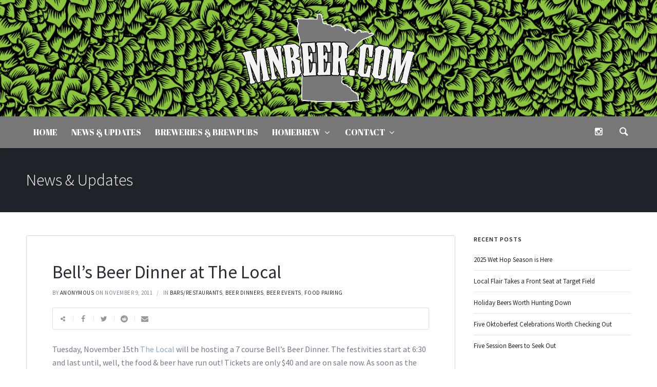

--- FILE ---
content_type: text/html; charset=UTF-8
request_url: https://www.mnbeer.com/bells-beer-dinner-at-the-local/
body_size: 18153
content:
<!doctype html>
<html lang="en-US">
<head>
	<meta charset="UTF-8">
	<meta name="viewport" content="width=device-width, initial-scale=1">	
			<meta property="og:title" content="Bell&#8217;s Beer Dinner at The Local" />
	<meta property="og:site_name" content="MNBeer &#8211; Craft beer information from the Twin Cities, Minnesota, Minneapolis, St. Paul and beyond" />
			<link rel="profile" href="http://gmpg.org/xfn/11">
	<link rel="pingback" href="https://www.mnbeer.com/xmlrpc.php" />
	<title>Bell&#8217;s Beer Dinner at The Local &#8211; MNBeer &#8211; Craft beer information from the Twin Cities, Minnesota, Minneapolis, St. Paul and beyond</title>
<meta name='robots' content='max-image-preview:large' />
	<style>img:is([sizes="auto" i], [sizes^="auto," i]) { contain-intrinsic-size: 3000px 1500px }</style>
	<link rel='dns-prefetch' href='//fonts.googleapis.com' />
<link rel="alternate" type="application/rss+xml" title="MNBeer - Craft beer information from the Twin Cities, Minnesota, Minneapolis, St. Paul and beyond &raquo; Feed" href="https://www.mnbeer.com/feed/" />
<link rel="alternate" type="application/rss+xml" title="MNBeer - Craft beer information from the Twin Cities, Minnesota, Minneapolis, St. Paul and beyond &raquo; Comments Feed" href="https://www.mnbeer.com/comments/feed/" />
		<!-- This site uses the Google Analytics by ExactMetrics plugin v8.7.4 - Using Analytics tracking - https://www.exactmetrics.com/ -->
		<!-- Note: ExactMetrics is not currently configured on this site. The site owner needs to authenticate with Google Analytics in the ExactMetrics settings panel. -->
					<!-- No tracking code set -->
				<!-- / Google Analytics by ExactMetrics -->
		<script type="text/javascript">
/* <![CDATA[ */
window._wpemojiSettings = {"baseUrl":"https:\/\/s.w.org\/images\/core\/emoji\/16.0.1\/72x72\/","ext":".png","svgUrl":"https:\/\/s.w.org\/images\/core\/emoji\/16.0.1\/svg\/","svgExt":".svg","source":{"concatemoji":"https:\/\/www.mnbeer.com\/wp-includes\/js\/wp-emoji-release.min.js?ver=58a3f22c3867f8704bfee392da329d08"}};
/*! This file is auto-generated */
!function(s,n){var o,i,e;function c(e){try{var t={supportTests:e,timestamp:(new Date).valueOf()};sessionStorage.setItem(o,JSON.stringify(t))}catch(e){}}function p(e,t,n){e.clearRect(0,0,e.canvas.width,e.canvas.height),e.fillText(t,0,0);var t=new Uint32Array(e.getImageData(0,0,e.canvas.width,e.canvas.height).data),a=(e.clearRect(0,0,e.canvas.width,e.canvas.height),e.fillText(n,0,0),new Uint32Array(e.getImageData(0,0,e.canvas.width,e.canvas.height).data));return t.every(function(e,t){return e===a[t]})}function u(e,t){e.clearRect(0,0,e.canvas.width,e.canvas.height),e.fillText(t,0,0);for(var n=e.getImageData(16,16,1,1),a=0;a<n.data.length;a++)if(0!==n.data[a])return!1;return!0}function f(e,t,n,a){switch(t){case"flag":return n(e,"\ud83c\udff3\ufe0f\u200d\u26a7\ufe0f","\ud83c\udff3\ufe0f\u200b\u26a7\ufe0f")?!1:!n(e,"\ud83c\udde8\ud83c\uddf6","\ud83c\udde8\u200b\ud83c\uddf6")&&!n(e,"\ud83c\udff4\udb40\udc67\udb40\udc62\udb40\udc65\udb40\udc6e\udb40\udc67\udb40\udc7f","\ud83c\udff4\u200b\udb40\udc67\u200b\udb40\udc62\u200b\udb40\udc65\u200b\udb40\udc6e\u200b\udb40\udc67\u200b\udb40\udc7f");case"emoji":return!a(e,"\ud83e\udedf")}return!1}function g(e,t,n,a){var r="undefined"!=typeof WorkerGlobalScope&&self instanceof WorkerGlobalScope?new OffscreenCanvas(300,150):s.createElement("canvas"),o=r.getContext("2d",{willReadFrequently:!0}),i=(o.textBaseline="top",o.font="600 32px Arial",{});return e.forEach(function(e){i[e]=t(o,e,n,a)}),i}function t(e){var t=s.createElement("script");t.src=e,t.defer=!0,s.head.appendChild(t)}"undefined"!=typeof Promise&&(o="wpEmojiSettingsSupports",i=["flag","emoji"],n.supports={everything:!0,everythingExceptFlag:!0},e=new Promise(function(e){s.addEventListener("DOMContentLoaded",e,{once:!0})}),new Promise(function(t){var n=function(){try{var e=JSON.parse(sessionStorage.getItem(o));if("object"==typeof e&&"number"==typeof e.timestamp&&(new Date).valueOf()<e.timestamp+604800&&"object"==typeof e.supportTests)return e.supportTests}catch(e){}return null}();if(!n){if("undefined"!=typeof Worker&&"undefined"!=typeof OffscreenCanvas&&"undefined"!=typeof URL&&URL.createObjectURL&&"undefined"!=typeof Blob)try{var e="postMessage("+g.toString()+"("+[JSON.stringify(i),f.toString(),p.toString(),u.toString()].join(",")+"));",a=new Blob([e],{type:"text/javascript"}),r=new Worker(URL.createObjectURL(a),{name:"wpTestEmojiSupports"});return void(r.onmessage=function(e){c(n=e.data),r.terminate(),t(n)})}catch(e){}c(n=g(i,f,p,u))}t(n)}).then(function(e){for(var t in e)n.supports[t]=e[t],n.supports.everything=n.supports.everything&&n.supports[t],"flag"!==t&&(n.supports.everythingExceptFlag=n.supports.everythingExceptFlag&&n.supports[t]);n.supports.everythingExceptFlag=n.supports.everythingExceptFlag&&!n.supports.flag,n.DOMReady=!1,n.readyCallback=function(){n.DOMReady=!0}}).then(function(){return e}).then(function(){var e;n.supports.everything||(n.readyCallback(),(e=n.source||{}).concatemoji?t(e.concatemoji):e.wpemoji&&e.twemoji&&(t(e.twemoji),t(e.wpemoji)))}))}((window,document),window._wpemojiSettings);
/* ]]> */
</script>
<!-- www.mnbeer.com is managing ads with Advanced Ads 2.0.10 – https://wpadvancedads.com/ --><script id="mnbee-ready">
			window.advanced_ads_ready=function(e,a){a=a||"complete";var d=function(e){return"interactive"===a?"loading"!==e:"complete"===e};d(document.readyState)?e():document.addEventListener("readystatechange",(function(a){d(a.target.readyState)&&e()}),{once:"interactive"===a})},window.advanced_ads_ready_queue=window.advanced_ads_ready_queue||[];		</script>
		
<style id='wp-emoji-styles-inline-css' type='text/css'>

	img.wp-smiley, img.emoji {
		display: inline !important;
		border: none !important;
		box-shadow: none !important;
		height: 1em !important;
		width: 1em !important;
		margin: 0 0.07em !important;
		vertical-align: -0.1em !important;
		background: none !important;
		padding: 0 !important;
	}
</style>
<link rel='stylesheet' id='wp-block-library-css' href='https://www.mnbeer.com/wp-includes/css/dist/block-library/style.min.css?ver=58a3f22c3867f8704bfee392da329d08' type='text/css' media='all' />
<style id='classic-theme-styles-inline-css' type='text/css'>
/*! This file is auto-generated */
.wp-block-button__link{color:#fff;background-color:#32373c;border-radius:9999px;box-shadow:none;text-decoration:none;padding:calc(.667em + 2px) calc(1.333em + 2px);font-size:1.125em}.wp-block-file__button{background:#32373c;color:#fff;text-decoration:none}
</style>
<style id='global-styles-inline-css' type='text/css'>
:root{--wp--preset--aspect-ratio--square: 1;--wp--preset--aspect-ratio--4-3: 4/3;--wp--preset--aspect-ratio--3-4: 3/4;--wp--preset--aspect-ratio--3-2: 3/2;--wp--preset--aspect-ratio--2-3: 2/3;--wp--preset--aspect-ratio--16-9: 16/9;--wp--preset--aspect-ratio--9-16: 9/16;--wp--preset--color--black: #000000;--wp--preset--color--cyan-bluish-gray: #abb8c3;--wp--preset--color--white: #ffffff;--wp--preset--color--pale-pink: #f78da7;--wp--preset--color--vivid-red: #cf2e2e;--wp--preset--color--luminous-vivid-orange: #ff6900;--wp--preset--color--luminous-vivid-amber: #fcb900;--wp--preset--color--light-green-cyan: #7bdcb5;--wp--preset--color--vivid-green-cyan: #00d084;--wp--preset--color--pale-cyan-blue: #8ed1fc;--wp--preset--color--vivid-cyan-blue: #0693e3;--wp--preset--color--vivid-purple: #9b51e0;--wp--preset--gradient--vivid-cyan-blue-to-vivid-purple: linear-gradient(135deg,rgba(6,147,227,1) 0%,rgb(155,81,224) 100%);--wp--preset--gradient--light-green-cyan-to-vivid-green-cyan: linear-gradient(135deg,rgb(122,220,180) 0%,rgb(0,208,130) 100%);--wp--preset--gradient--luminous-vivid-amber-to-luminous-vivid-orange: linear-gradient(135deg,rgba(252,185,0,1) 0%,rgba(255,105,0,1) 100%);--wp--preset--gradient--luminous-vivid-orange-to-vivid-red: linear-gradient(135deg,rgba(255,105,0,1) 0%,rgb(207,46,46) 100%);--wp--preset--gradient--very-light-gray-to-cyan-bluish-gray: linear-gradient(135deg,rgb(238,238,238) 0%,rgb(169,184,195) 100%);--wp--preset--gradient--cool-to-warm-spectrum: linear-gradient(135deg,rgb(74,234,220) 0%,rgb(151,120,209) 20%,rgb(207,42,186) 40%,rgb(238,44,130) 60%,rgb(251,105,98) 80%,rgb(254,248,76) 100%);--wp--preset--gradient--blush-light-purple: linear-gradient(135deg,rgb(255,206,236) 0%,rgb(152,150,240) 100%);--wp--preset--gradient--blush-bordeaux: linear-gradient(135deg,rgb(254,205,165) 0%,rgb(254,45,45) 50%,rgb(107,0,62) 100%);--wp--preset--gradient--luminous-dusk: linear-gradient(135deg,rgb(255,203,112) 0%,rgb(199,81,192) 50%,rgb(65,88,208) 100%);--wp--preset--gradient--pale-ocean: linear-gradient(135deg,rgb(255,245,203) 0%,rgb(182,227,212) 50%,rgb(51,167,181) 100%);--wp--preset--gradient--electric-grass: linear-gradient(135deg,rgb(202,248,128) 0%,rgb(113,206,126) 100%);--wp--preset--gradient--midnight: linear-gradient(135deg,rgb(2,3,129) 0%,rgb(40,116,252) 100%);--wp--preset--font-size--small: 13px;--wp--preset--font-size--medium: 20px;--wp--preset--font-size--large: 36px;--wp--preset--font-size--x-large: 42px;--wp--preset--spacing--20: 0.44rem;--wp--preset--spacing--30: 0.67rem;--wp--preset--spacing--40: 1rem;--wp--preset--spacing--50: 1.5rem;--wp--preset--spacing--60: 2.25rem;--wp--preset--spacing--70: 3.38rem;--wp--preset--spacing--80: 5.06rem;--wp--preset--shadow--natural: 6px 6px 9px rgba(0, 0, 0, 0.2);--wp--preset--shadow--deep: 12px 12px 50px rgba(0, 0, 0, 0.4);--wp--preset--shadow--sharp: 6px 6px 0px rgba(0, 0, 0, 0.2);--wp--preset--shadow--outlined: 6px 6px 0px -3px rgba(255, 255, 255, 1), 6px 6px rgba(0, 0, 0, 1);--wp--preset--shadow--crisp: 6px 6px 0px rgba(0, 0, 0, 1);}:where(.is-layout-flex){gap: 0.5em;}:where(.is-layout-grid){gap: 0.5em;}body .is-layout-flex{display: flex;}.is-layout-flex{flex-wrap: wrap;align-items: center;}.is-layout-flex > :is(*, div){margin: 0;}body .is-layout-grid{display: grid;}.is-layout-grid > :is(*, div){margin: 0;}:where(.wp-block-columns.is-layout-flex){gap: 2em;}:where(.wp-block-columns.is-layout-grid){gap: 2em;}:where(.wp-block-post-template.is-layout-flex){gap: 1.25em;}:where(.wp-block-post-template.is-layout-grid){gap: 1.25em;}.has-black-color{color: var(--wp--preset--color--black) !important;}.has-cyan-bluish-gray-color{color: var(--wp--preset--color--cyan-bluish-gray) !important;}.has-white-color{color: var(--wp--preset--color--white) !important;}.has-pale-pink-color{color: var(--wp--preset--color--pale-pink) !important;}.has-vivid-red-color{color: var(--wp--preset--color--vivid-red) !important;}.has-luminous-vivid-orange-color{color: var(--wp--preset--color--luminous-vivid-orange) !important;}.has-luminous-vivid-amber-color{color: var(--wp--preset--color--luminous-vivid-amber) !important;}.has-light-green-cyan-color{color: var(--wp--preset--color--light-green-cyan) !important;}.has-vivid-green-cyan-color{color: var(--wp--preset--color--vivid-green-cyan) !important;}.has-pale-cyan-blue-color{color: var(--wp--preset--color--pale-cyan-blue) !important;}.has-vivid-cyan-blue-color{color: var(--wp--preset--color--vivid-cyan-blue) !important;}.has-vivid-purple-color{color: var(--wp--preset--color--vivid-purple) !important;}.has-black-background-color{background-color: var(--wp--preset--color--black) !important;}.has-cyan-bluish-gray-background-color{background-color: var(--wp--preset--color--cyan-bluish-gray) !important;}.has-white-background-color{background-color: var(--wp--preset--color--white) !important;}.has-pale-pink-background-color{background-color: var(--wp--preset--color--pale-pink) !important;}.has-vivid-red-background-color{background-color: var(--wp--preset--color--vivid-red) !important;}.has-luminous-vivid-orange-background-color{background-color: var(--wp--preset--color--luminous-vivid-orange) !important;}.has-luminous-vivid-amber-background-color{background-color: var(--wp--preset--color--luminous-vivid-amber) !important;}.has-light-green-cyan-background-color{background-color: var(--wp--preset--color--light-green-cyan) !important;}.has-vivid-green-cyan-background-color{background-color: var(--wp--preset--color--vivid-green-cyan) !important;}.has-pale-cyan-blue-background-color{background-color: var(--wp--preset--color--pale-cyan-blue) !important;}.has-vivid-cyan-blue-background-color{background-color: var(--wp--preset--color--vivid-cyan-blue) !important;}.has-vivid-purple-background-color{background-color: var(--wp--preset--color--vivid-purple) !important;}.has-black-border-color{border-color: var(--wp--preset--color--black) !important;}.has-cyan-bluish-gray-border-color{border-color: var(--wp--preset--color--cyan-bluish-gray) !important;}.has-white-border-color{border-color: var(--wp--preset--color--white) !important;}.has-pale-pink-border-color{border-color: var(--wp--preset--color--pale-pink) !important;}.has-vivid-red-border-color{border-color: var(--wp--preset--color--vivid-red) !important;}.has-luminous-vivid-orange-border-color{border-color: var(--wp--preset--color--luminous-vivid-orange) !important;}.has-luminous-vivid-amber-border-color{border-color: var(--wp--preset--color--luminous-vivid-amber) !important;}.has-light-green-cyan-border-color{border-color: var(--wp--preset--color--light-green-cyan) !important;}.has-vivid-green-cyan-border-color{border-color: var(--wp--preset--color--vivid-green-cyan) !important;}.has-pale-cyan-blue-border-color{border-color: var(--wp--preset--color--pale-cyan-blue) !important;}.has-vivid-cyan-blue-border-color{border-color: var(--wp--preset--color--vivid-cyan-blue) !important;}.has-vivid-purple-border-color{border-color: var(--wp--preset--color--vivid-purple) !important;}.has-vivid-cyan-blue-to-vivid-purple-gradient-background{background: var(--wp--preset--gradient--vivid-cyan-blue-to-vivid-purple) !important;}.has-light-green-cyan-to-vivid-green-cyan-gradient-background{background: var(--wp--preset--gradient--light-green-cyan-to-vivid-green-cyan) !important;}.has-luminous-vivid-amber-to-luminous-vivid-orange-gradient-background{background: var(--wp--preset--gradient--luminous-vivid-amber-to-luminous-vivid-orange) !important;}.has-luminous-vivid-orange-to-vivid-red-gradient-background{background: var(--wp--preset--gradient--luminous-vivid-orange-to-vivid-red) !important;}.has-very-light-gray-to-cyan-bluish-gray-gradient-background{background: var(--wp--preset--gradient--very-light-gray-to-cyan-bluish-gray) !important;}.has-cool-to-warm-spectrum-gradient-background{background: var(--wp--preset--gradient--cool-to-warm-spectrum) !important;}.has-blush-light-purple-gradient-background{background: var(--wp--preset--gradient--blush-light-purple) !important;}.has-blush-bordeaux-gradient-background{background: var(--wp--preset--gradient--blush-bordeaux) !important;}.has-luminous-dusk-gradient-background{background: var(--wp--preset--gradient--luminous-dusk) !important;}.has-pale-ocean-gradient-background{background: var(--wp--preset--gradient--pale-ocean) !important;}.has-electric-grass-gradient-background{background: var(--wp--preset--gradient--electric-grass) !important;}.has-midnight-gradient-background{background: var(--wp--preset--gradient--midnight) !important;}.has-small-font-size{font-size: var(--wp--preset--font-size--small) !important;}.has-medium-font-size{font-size: var(--wp--preset--font-size--medium) !important;}.has-large-font-size{font-size: var(--wp--preset--font-size--large) !important;}.has-x-large-font-size{font-size: var(--wp--preset--font-size--x-large) !important;}
:where(.wp-block-post-template.is-layout-flex){gap: 1.25em;}:where(.wp-block-post-template.is-layout-grid){gap: 1.25em;}
:where(.wp-block-columns.is-layout-flex){gap: 2em;}:where(.wp-block-columns.is-layout-grid){gap: 2em;}
:root :where(.wp-block-pullquote){font-size: 1.5em;line-height: 1.6;}
</style>
<link rel='stylesheet' id='events-manager-css' href='https://www.mnbeer.com/wp-content/plugins/events-manager/includes/css/events-manager.min.css?ver=7.0.5-b-modified-1754317819' type='text/css' media='all' />
<link rel='stylesheet' id='juiz_last_tweet_widget-css' href='https://www.mnbeer.com/wp-content/plugins/juiz-last-tweet-widget/css/juiz_last_tweet.css?ver=1.3.8-b-modified-1733421040' type='text/css' media='all' />
<link rel='stylesheet' id='qube-style-css' href='https://www.mnbeer.com/wp-content/themes/ezio-qube/style.css?b-modified=1511763156&#038;ver=58a3f22c3867f8704bfee392da329d08' type='text/css' media='all' />
<link rel='stylesheet' id='qube-google-fonts-css' href='//fonts.googleapis.com/css?family=Source+Sans+Pro%3A300%2C400%2C600%2C700%2C300italic%2C400italic%2C700italic%7CMontserrat%3A700%7CLibre+Baskerville%3A400%2C400italic%26subset%3Dlatin&#038;ver=1.0.0' type='text/css' media='all' />
<link rel='stylesheet' id='prettyphoto-css' href='https://www.mnbeer.com/wp-content/plugins/js_composer/assets/lib/prettyphoto/css/prettyPhoto.min.css?ver=5.4.5-b-modified-1556120452' type='text/css' media='all' />
<script type="text/javascript" src="https://www.mnbeer.com/wp-includes/js/jquery/jquery.min.js?ver=3.7.1" id="jquery-core-js"></script>
<script type="text/javascript" src="https://www.mnbeer.com/wp-includes/js/jquery/jquery-migrate.min.js?ver=3.4.1" id="jquery-migrate-js"></script>
<script type="text/javascript" src="https://www.mnbeer.com/wp-includes/js/jquery/ui/core.min.js?ver=1.13.3" id="jquery-ui-core-js"></script>
<script type="text/javascript" src="https://www.mnbeer.com/wp-includes/js/jquery/ui/mouse.min.js?ver=1.13.3" id="jquery-ui-mouse-js"></script>
<script type="text/javascript" src="https://www.mnbeer.com/wp-includes/js/jquery/ui/sortable.min.js?ver=1.13.3" id="jquery-ui-sortable-js"></script>
<script type="text/javascript" src="https://www.mnbeer.com/wp-includes/js/jquery/ui/datepicker.min.js?ver=1.13.3" id="jquery-ui-datepicker-js"></script>
<script type="text/javascript" id="jquery-ui-datepicker-js-after">
/* <![CDATA[ */
jQuery(function(jQuery){jQuery.datepicker.setDefaults({"closeText":"Close","currentText":"Today","monthNames":["January","February","March","April","May","June","July","August","September","October","November","December"],"monthNamesShort":["Jan","Feb","Mar","Apr","May","Jun","Jul","Aug","Sep","Oct","Nov","Dec"],"nextText":"Next","prevText":"Previous","dayNames":["Sunday","Monday","Tuesday","Wednesday","Thursday","Friday","Saturday"],"dayNamesShort":["Sun","Mon","Tue","Wed","Thu","Fri","Sat"],"dayNamesMin":["S","M","T","W","T","F","S"],"dateFormat":"MM d, yy","firstDay":0,"isRTL":false});});
/* ]]> */
</script>
<script type="text/javascript" src="https://www.mnbeer.com/wp-includes/js/jquery/ui/resizable.min.js?ver=1.13.3" id="jquery-ui-resizable-js"></script>
<script type="text/javascript" src="https://www.mnbeer.com/wp-includes/js/jquery/ui/draggable.min.js?ver=1.13.3" id="jquery-ui-draggable-js"></script>
<script type="text/javascript" src="https://www.mnbeer.com/wp-includes/js/jquery/ui/controlgroup.min.js?ver=1.13.3" id="jquery-ui-controlgroup-js"></script>
<script type="text/javascript" src="https://www.mnbeer.com/wp-includes/js/jquery/ui/checkboxradio.min.js?ver=1.13.3" id="jquery-ui-checkboxradio-js"></script>
<script type="text/javascript" src="https://www.mnbeer.com/wp-includes/js/jquery/ui/button.min.js?ver=1.13.3" id="jquery-ui-button-js"></script>
<script type="text/javascript" src="https://www.mnbeer.com/wp-includes/js/jquery/ui/dialog.min.js?ver=1.13.3" id="jquery-ui-dialog-js"></script>
<script type="text/javascript" id="events-manager-js-extra">
/* <![CDATA[ */
var EM = {"ajaxurl":"https:\/\/www.mnbeer.com\/wp-admin\/admin-ajax.php","locationajaxurl":"https:\/\/www.mnbeer.com\/wp-admin\/admin-ajax.php?action=locations_search","firstDay":"0","locale":"en","dateFormat":"yy-mm-dd","ui_css":"https:\/\/www.mnbeer.com\/wp-content\/plugins\/events-manager\/includes\/css\/jquery-ui\/build.min.css","show24hours":"0","is_ssl":"1","autocomplete_limit":"10","calendar":{"breakpoints":{"small":560,"medium":908,"large":false}},"phone":"","datepicker":{"format":"n\/j\/y"},"search":{"breakpoints":{"small":650,"medium":850,"full":false}},"url":"https:\/\/www.mnbeer.com\/wp-content\/plugins\/events-manager","assets":{"input.em-uploader":{"js":{"em-uploader":{"url":"https:\/\/www.mnbeer.com\/wp-content\/plugins\/events-manager\/includes\/js\/em-uploader.js?v=7.0.5","event":"em_uploader_ready"}}},".em-recurrence-sets, .em-timezone":{"js":{"luxon":{"url":"luxon\/luxon.js?v=7.0.5","event":"em_luxon_ready"}}},".em-booking-form, #em-booking-form, .em-booking-recurring, .em-event-booking-form":{"js":{"em-bookings":{"url":"https:\/\/www.mnbeer.com\/wp-content\/plugins\/events-manager\/includes\/js\/bookingsform.js?v=7.0.5","event":"em_booking_form_js_loaded"}}}},"cached":"1","txt_search":"Search","txt_searching":"Searching...","txt_loading":"Loading..."};
/* ]]> */
</script>
<script type="text/javascript" src="https://www.mnbeer.com/wp-content/plugins/events-manager/includes/js/events-manager.js?ver=7.0.5-b-modified-1754317819" id="events-manager-js"></script>
<link rel="https://api.w.org/" href="https://www.mnbeer.com/wp-json/" /><link rel="alternate" title="JSON" type="application/json" href="https://www.mnbeer.com/wp-json/wp/v2/posts/8050" /><link rel="EditURI" type="application/rsd+xml" title="RSD" href="https://www.mnbeer.com/xmlrpc.php?rsd" />

<link rel="canonical" href="https://www.mnbeer.com/bells-beer-dinner-at-the-local/" />
<link rel='shortlink' href='https://www.mnbeer.com/?p=8050' />
<link rel="alternate" title="oEmbed (JSON)" type="application/json+oembed" href="https://www.mnbeer.com/wp-json/oembed/1.0/embed?url=https%3A%2F%2Fwww.mnbeer.com%2Fbells-beer-dinner-at-the-local%2F" />
<link rel="alternate" title="oEmbed (XML)" type="text/xml+oembed" href="https://www.mnbeer.com/wp-json/oembed/1.0/embed?url=https%3A%2F%2Fwww.mnbeer.com%2Fbells-beer-dinner-at-the-local%2F&#038;format=xml" />
	<link rel="preconnect" href="https://fonts.googleapis.com">
	<link rel="preconnect" href="https://fonts.gstatic.com">
	<link href='https://fonts.googleapis.com/css2?display=swap&family=Abril+Fatface&family=Source+Sans+Pro:wght@400;600' rel='stylesheet'><style type="text/css"><!--
--></style><link rel="icon"  href="https://andersoncreativemn.com/beer/wp-content/uploads/MNBEER-HOPISOTA.png"><style type="text/css">
	.width-container-qube {width:1200px;}
	.sf-mega {width:1200px;  margin-left:-600px;}		body.sidebar-hidden-header-pro-container .width-container-qube, #sidebar-header-qube-container .width-container-qube { max-width:1200px; }
	@media only screen and (min-width: 768px) and (max-width: 1300px) {
		.sf-mega {width:100%; left:0px; margin-left:0px;} header#masthead-qube.sidebar-header .sf-mega, header#masthead-qube.sidebar-header-hidden .sf-mega {width:600px;}  
	}
	@media only screen and (min-width: 960px) and (max-width: 1300px) { .width-container-qube {  width:92%;  } .pro-icon-icon-right .social-ico a, .sf-menu a { padding-right:13px; padding-left:13px; } body a.cart-icon-pro, body a.header-wishlist-pro, body .search-icon-pro { padding-left:10px; padding-right:10px; }body .search-icon-pro {padding-right:12px;}  header#masthead-qube .sf-menu li.button-highlight { position:relative; margin-right:8px; }
	body.sidebar-header-layout-pro .qube-masonry-item.masonry-col-3,
	body.sidebar-header-layout-pro .qube-masonry-item.masonry-col-4,
	body.sidebar-header-layout-pro .qube-masonry-item.masonry-col-5,
	body.sidebar-header-layout-pro .qube-masonry-item.masonry-col-6 { width: 50%; }
	body.sidebar-header-layout-pro  #sidebar, body.sidebar-header-layout-pro #main-container-qube{ width:100%; }
	#header-top-qube .sf-menu a {padding-left:14px; padding-right:14px;}
}
	@media only screen and (max-width: 959px) {
		.light-nav-force .default-non-fixed .pro-icon-icon-right .social-ico a,
		.dark-nav-force .default-non-fixed .pro-icon-icon-right .social-ico a{ color:#ffffff;}
		.light-nav-force .default-non-fixed .pro-icon-icon-right .social-ico a:hover,
		.dark-nav-force .default-non-fixed .pro-icon-icon-right .social-ico a:hover {color:#a3a3a3;}
		.light-nav-force .default-non-fixed a.cart-icon-pro span.shopping-cart-header-count, .light-nav-force .default-non-fixed a.header-wishlist-pro span.wishlist-count-pro, .dark-nav-force .default-non-fixed a.header-wishlist-pro span.wishlist-count-pro, .dark-nav-force .default-non-fixed a.cart-icon-pro span.shopping-cart-header-count, .light-nav-force .default-non-fixed a.header-wishlist-pro span.wishlist-count-pro, .dark-nav-force .default-non-fixed a.header-wishlist-pro span.wishlist-count-pro { color:#ffffff; background:rgba(255,255,255, 0.07) ; }
				body.light-nav-force a.header-wishlist-pro span.wishlist-count-pro:before,
		body.light-nav-force a.cart-icon-pro span.shopping-cart-header-count:before,
		body.dark-nav-force a.header-wishlist-pro span.wishlist-count-pro:before,
		body.dark-nav-force a.cart-icon-pro span.shopping-cart-header-count:before {border-right-color:rgba(255,255,255, 0.07);}
	}
	.sf-menu a {letter-spacing:0px;}
	.sf-menu li li a { letter-spacing:0px; }
	body #logo-pro, body #logo-pro img {max-width:350px;}
	body .fixed-pro #logo-pro-sticky-option, body .fixed-pro #logo-pro-sticky-option img,
	body .fixed-pro #logo-pro, body .fixed-pro #logo-pro img {max-width:300px;}
	header#masthead-qube.centered-header h1#logo-pro {margin-left:-175px;}	
	header#masthead-qube.centered-header.fixed-pro #logo-pro-sticky-option,
	header#masthead-qube.centered-header.fixed-pro h1#logo-pro {margin-left:-150px;}	
	header#masthead-qube.centered-header.fixed-pro nav#site-navigation div {padding-right:300px;}
	header#masthead-qube.centered-header.fixed-pro nav#site-navigation.site-nav-right div {padding-left:300px;}	
	header#masthead-qube.centered-header nav#site-navigation div {padding-right:350px;}
	header#masthead-qube.centered-header nav#site-navigation.site-nav-right div {padding-left:350px;}
	header#masthead-qube h1#logo-pro { padding-top:26px; padding-bottom:26px; }
		footer#site-footer-qube #pro-scroll-top { color:#ffffff; background: rgba(0,0,0,  0.3); border-top:1px solid rgba(255,255,255,  0.2); border-left:1px solid rgba(255,255,255,  0.2); border-right:1px solid rgba(255,255,255,  0.2); }
	footer#site-footer-qube #pro-scroll-top:hover {  color:#ffffff; background: #84adc0; border-color:#84adc0; }
					header#masthead-qube.fixed-pro {display:none !important;}	.shop-container-pro.no-bg-shop-layout { border-color:#ffffff;  }
	body {background-color:#ffffff; 
	}
	@media only screen and (min-device-width: 768px) and (max-device-width: 1024px) and (orientation: landscape) and (-webkit-min-device-pixel-ratio: 2){body{-webkit-background-size:2024px 768px ;background-size:2024px 768px }}@media only screen and (min-device-width: 768px) and (max-device-width: 1024px) and (orientation: portrait) and (-webkit-min-device-pixel-ratio: 2){body{-webkit-background-size:2024px 768px ;background-size:2024px 768px }}@media only screen and (min-device-width: 768px) and (max-device-width: 1024px) and (orientation: landscape) and (-webkit-min-device-pixel-ratio: 1){body{-webkit-background-size:2024px 768px ;background-size:2024px 768px }}@media only screen and (min-device-width: 768px) and (max-device-width: 1024px) and (orientation: portrait) and (-webkit-min-device-pixel-ratio: 1){body{-webkit-background-size:5024px 2024px ;background-size:5024px 2024px }}
	#page-title-qube {background-color:#1f2228; 
	}
	#header-top-qube, #header-top-qube .sf-menu ul {background-color:#393f48;
	background-image:url("https://www.mnbeer.com/wp-content/uploads/hoppile300h.png"); background-position: center center;-webkit-background-size: cover; -moz-background-size: cover; -o-background-size: cover; background-size: cover;}
	@media only screen and (min-width: 959px) { #sidebar-fixed-qube .social-ico { background:#2c2f34;}}
	header#masthead-qube.nav-below-header.transparent-qube, header#masthead-qube, #sidebar-header-qube-container:before, body.sidebar-hidden-header-pro-container:before  { background-color:#2c2f34;  background-image:url("https://andersoncreativemn.com/beer/wp-content/uploads/hoppile300h.png"); background-position: center center;-webkit-background-size: cover; -moz-background-size: cover; -o-background-size: cover; background-size: cover;}	
	@media only screen and (max-width: 959px) {header#masthead-qube.transparent-qube {background-color:#2c2f34;background-image:url("https://andersoncreativemn.com/beer/wp-content/uploads/hoppile300h.png"); background-position: center center;-webkit-background-size: cover; -moz-background-size: cover; -o-background-size: cover; background-size: cover;}}
	footer#site-footer-qube, footer#site-footer-qube.footer_center_Layout, footer#site-footer-qube .social-ico {background-color:#1f2228;}
			header#masthead-qube.fixed-pro, header#masthead-qube.fixed-pro.transparent-qube {  background:#2c2f34; }
		
	
	footer#site-footer-qube {}
	.footer_center_Layout #copyright-text-pro {background-color:#151619;}
	body #copyright-pro {background-color:#151619;}
	body .tparrows.custom, .flex-direction-nav a  {color:rgba(255,255,255,1);}
	body .tparrows.custom:hover, .flex-direction-nav a:hover { background:none; color:#83acbf;  }
	.flex-control-paging li a.flex-active, .wpb_images_carousel .wpb_wrapper ol.vc_carousel-indicators li.vc_active { border-color:#83acbf; background:#83acbf;  }
	body .tp-bullets.custom .tp-bullet {background:#ffffff; }
	body .tp-bullets.custom .tp-bullet:after { border-color:#83acbf; }
	
	body ul.timeline-layout-pro .bullet-timeline-pro {
		background:#84adc0 ;
	}
	.qube-footer-post a.dot-irecommendthis .dot-irecommendthis-count:before,
	#boxed-layout-qube .sf-mega .star-rating,
	#widget-area-qube .star-rating, .standard-below-portfolio-container ul.portfolio-tax-pro a, .standard-below-portfolio-container ul.portfolio-tax-pro li span,
	.qube-footer-post a.read-more-pro i, .qube-footer-post span.comment-index-pro i, .qube-footer-post a.read-more-pro:hover, .qube-footer-post span.comment-index-pro:hover, .qube-footer-post a.dot-irecommendthis:hover,
	.woocommerce ul.products li.product .add-to-cart-base-index a.button:hover:before, .woocommerce .slick-carousel-pro .product .add-to-cart-base-index a.button:hover:before, .selectric-items li:hover, .selectric-items li.selected, nav.post-navigation-pro .nav-next i, nav.post-navigation-pro .nav-previous i, .sub-total-pro span.total-number-add, #cart-count-pro, a, #woocommerce-post-page .star-rating, ul.portfolio-tax-pro li a, ul.portfolio-tax-pro li a:hover, #main-nav-mobile  .search-form:after, .sf-mega .widget .search-form:after, #sidebar .search-form:after, .wpb_wrapper .vc_tta-container .vc_tta-style-qube_tabs_pro  ul.vc_tta-tabs-list li.vc_tta-tab.vc_active a , #woocommerce-post-page p.stars a, #woocommerce-post-page p.stars a:hover{color:#84adc0 ;}
	.qube-footer-post .social-share-pro a:hover i,
	.category-list-bold i,
	.share-portfolio-buttons-single a:hover,
	.share-portfolio-buttons-single a.dot-irecommendthis .dot-irecommendthis-count:before,
	.share-portfolio-buttons-single i.fa-share-alt {color:#84adc0 ;}
	body .mejs-controls .mejs-horizontal-volume-slider .mejs-horizontal-volume-current,
	body .mejs-controls .mejs-time-rail .mejs-time-current {background:#84adc0;}
	.qube-carousel .slick-next, .qube-carousel   .slick-next:hover { background:#84adc0 ;  }
	.wpb_wrapper .qube-carousel ul.slick-dots li.slick-active:before { border-color: #84adc0; }
	body .shop-overlay-content ul.shop-tax-pro {color:#84adc0 ;}
	#sidebar .widget_categories ul li a:hover span, #sidebar .widget_archive ul li a:hover span, #boxed-layout-qube .widget .price_slider .ui-slider-range	{background:#84adc0;}
	 #sidebar ul li .star-rating {color:#84adc0;}
	.wpb_wrapper .vc_tta-container .vc_tta-accordion.qube_accordian_pro .vc_tta-panels-container .vc_tta-panels h4 a i.vc_tta-controls-icon::before, .wpb_wrapper .vc_tta-container .vc_tta-accordion.qube_accordian_pro .vc_tta-panels-container .vc_tta-panels h4 a i.vc_tta-controls-icon::after , .wpb_wrapper .vc_tta-container .vc_tta-accordion.qube_accordian_pro .vc_tta-panels-container .vc_tta-panels h4 a i.vc_tta-controls-icon { border-color:#84adc0; }
	nav.post-navigation-pro a:hover, .standard-below-portfolio-container ul.portfolio-tax-pro a:hover,
	h4.blog-entry-title a:hover, a:hover, h2.blog-entry-title a:hover, h3.blog-entry-title a:hover, .qube-footer-post .social-share-pro:hover, .social-share-pro.active-social-pro i.fa-share-alt, h5.blog-related-title a:hover  {color:#658190;}
	.comment-list li .reply a:hover {background:#84adc0;}
	.sk-folding-cube .sk-cube:before, .sk-circle .sk-child:before, .sk-rotating-plane, .sk-double-bounce .sk-child, .sk-wave .sk-rect, .sk-wandering-cubes .sk-cube, .sk-spinner-pulse, .sk-chasing-dots .sk-child, .sk-three-bounce .sk-child, .sk-fading-circle .sk-circle:before, .sk-cube-grid .sk-cube{background-color:#dd3333;}
	#page-loader-pro { background:#262c33; color:#dd3333; }
				.post-container-pro {background:#ffffff;}
	.shop-container-pro .add-to-cart-overlay a:hover,
	#woocommerce-post-page .single-wishlist-pro .yith-wcwl-add-to-wishlist a.add_to_wishlist,
	body.woocommerce-account #content-qube .woocommerce  input.button:hover,
	body .woocommerce #payment.woocommerce-checkout-payment .place-order input.button:hover,
	body #content-qube .width-container-qube .woocommerce .woocommerce-shipping-calculator button:hover,
	body #content-qube .width-container-qube .woocommerce .checkout_coupon input.button:hover,
	body #content-qube .width-container-qube .woocommerce form.login input.button:hover,
	#content-qube .cart_totals .wc-proceed-to-checkout a.button:hover, body #content-qube .woocommerce table.shop_table .coupon input.button:hover,
	body #content-qube .woocommerce table.shop_table input.button,
	.hover-shop-layout .add-to-cart-overlay a:hover, #boxed-layout-qube .widget p.buttons a.wc-forward.button.checkout, .woocommerce span.onsale {
		color:#ffffff;
		background:#2d2d2d;
	}
	body #content-qube input.wpcf7-submit, body #respond .form-submit input.submit {
		color:#ffffff;
		background:#1f2228;
		font-size:13px;
	}
	.woocommerce  #woocommerce-post-page p.cart a.button,
	.woocommerce  #woocommerce-post-page button.button, #woocommerce-post-page #respond input#submit, .woocommerce p.return-to-shop a.button {
		font-size:11px;
	}
	#sidebar .tagcloud a:hover {border-color:#2d2d2d;}
	.sf-mega .widget .tagcloud a:hover {border-color:#2d2d2d !important;background:#2d2d2d; }
	body #content-qube .width-container-qube table.shop_table.wishlist_table .product-add-to-cart a.button, #boxed-layout-qube #sidebar .widget .price_slider_amount button.button:hover, #sidebar .tagcloud a:hover, .bbp-submit-wrapper button.button:hover,
	.woocommerce  #woocommerce-post-page p.cart a.button:hover, .woocommerce  #woocommerce-post-page button.button:hover, #woocommerce-post-page #respond input#submit:hover, .woocommerce p.return-to-shop a.button:hover, #boxed-layout-qube .widget .price_slider_amount button.button:hover, .bbp-submit-wrapper button.button, body button#bbp_user_edit_submit:hover,
	body #content-qube input.wpcf7-submit:hover, body #respond .form-submit input.submit:hover {
		background:#2d2d2d;
		color:#ffffff;
	}
	.bbp-submit-wrapper button.button, body button#bbp_user_edit_submit, #boxed-layout-qube .widget .price_slider_amount button.button, .bbp-submit-wrapper button.button,
	body.woocommerce-account #content-qube .woocommerce  input.button,
	body .woocommerce #payment.woocommerce-checkout-payment .place-order input.button,
	body #content-qube .width-container-qube .woocommerce .woocommerce-shipping-calculator button,
	body #content-qube .width-container-qube .woocommerce .checkout_coupon input.button,
	body #content-qube .width-container-qube .woocommerce form.login input.button,
	.woocommerce  #woocommerce-post-page p.cart a.button, #content-qube .cart_totals .wc-proceed-to-checkout a.button, body #content-qube .woocommerce table.shop_table .coupon input.button, body #content-qube .woocommerce table.shop_table input.button:hover, .woocommerce  #woocommerce-post-page button.button, #woocommerce-post-page #respond input#submit, .woocommerce p.return-to-shop a.button,  #boxed-layout-qube .widget p.buttons a.wc-forward.button {
		background:#1f2228;
		color:#ffffff;
	}
body #content-qube .width-container-qube table.shop_table.wishlist_table .product-add-to-cart a.button:hover,
#woocommerce-post-page .single-wishlist-pro .yith-wcwl-add-to-wishlist a.add_to_wishlist:hover,
	a.cart-button-header-cart:hover, a.cart-button-header-cart {
		color:#ffffff;
		background:#1f2228;
	}	
	a.checkout-button-header-cart, a.checkout-button-header-cart:hover {
		background:#2d2d2d;
		color:#ffffff;
	}
	a.cart-button-header-cart:before { color:#2d2d2d; }
	a.cart-button-header-cart:hover:before, a.checkout-button-header-cart:hover:before { color:#ffffff; }
	a.checkout-button-header-cart:before { color:#1f2228; }
							body.single-product #sidebar {display:none;} body.single-product #main-container-qube {width:100%;} 		.base-portfolio-container a, .base-portfolio-container .portfolio-toggle-button-here { color:#ffffff; }
	.base-portfolio-container .comment-index-pro i {	color:#81a8bb; }
	.base-portfolio-container a:hover, .base-portfolio-container .portfolio-toggle-button-here.minus, body .share-portfolio-buttons a:hover i, .base-portfolio-container .portfolio-toggle-button-here:hover { color:#81a8bb; }
	.qube-masonry-item article { padding:0px; }
	#qube-masonry {margin-right:-0px; margin-left:-0px;}
	.qube-masonry-item article {padding-top:0px;  padding-bottom:0px;}	body.post-type-archive-portfolio #qube-masonry, body.tax-portfolio-category #qube-masonry {margin-right:-10px; margin-left:-10px;}
	.qube-masonry-item .portfolio-spacing-pro { padding:10px; }
	a.external-link-pro .bg-overlay-pro, .quote-container-pro .bg-overlay-pro { background:rgba(132,173,192, 0.95); }
	body .post-overlay-container .pro-entry-meta {	color:#84adc0; }
	body .post-overlay-container .pro-entry-meta a { color:#ffffff; }
	body .post-overlay-container .pro-entry-meta a .dot-irecommendthis-count:before,
	body .post-overlay-container .pro-entry-meta a .icon-comment {	color:#84adc0 ; }
	#header-top-qube .sf-menu a {
		color:#ffffff;
		border-color:rgba(255,255,255,  0.1);
		font-size:12px;
	}
	#header-top-qube .sf-menu a {	margin-top:17px;	margin-bottom:16px; }
	#header-top-qube .social-ico i { margin-top:7px; margin-bottom:7px; }
	#header-top-qube .sf-menu li:first-child li a, #header-top-qube .sf-menu li:last-child li a,
	#header-top-qube .sf-menu li li a, #header-top-qube .sf-menu li li:first-child a, #header-top-qube .sf-menu li li:last-child a,
	#header-top-qube .sf-menu li.sfHover li.sfHover li a, #header-top-qube .sf-menu li.sfHover li.sfHover li.sfHover li a,
	#header-top-qube .sf-menu li.sfHover li.sfHover li.sfHover li.sfHover li a,  #header-top-qube .sf-menu li.sfHover li.sfHover li.sfHover li.sfHover li.sfHover li a, #header-top-qube .sf-mega h2.mega-menu-heading {border-color:rgba(255,255,255,  0.1); }
	#header-top-qube .sf-mega h2.mega-menu-heading, #header-top-qube .sf-menu .sf-mega li:first-child h2.mega-menu-heading a, #header-top-qube .sf-menu .sf-mega li:last-child h2.mega-menu-heading a,
	#header-top-qube .sf-menu .sf-mega h2.mega-menu-heading a, #header-top-qube .sf-menu .sf-mega h2.mega-menu-heading a:hover,
	#header-top-qube .sf-menu li.sfHover li a, #header-top-qube .sf-menu li.sfHover li.sfHover li a,
	#header-top-qube .sf-menu li.sfHover li.sfHover li.sfHover li a, #header-top-qube .sf-menu li.sfHover li.sfHover li.sfHover li.sfHover li a,
	#header-top-qube .sf-menu li.sfHover li.sfHover li.sfHover li.sfHover li.sfHover li a { color:#ffffff; }
	#header-top-qube .social-ico a { color:#ffffff; }	
	#header-top-qube .social-ico a:hover, #header-top-qube .sf-menu li.sfHover li a:hover, #header-top-qube .sf-menu li.sfHover li.sfHover a,
	#header-top-qube .sf-menu li.sfHover li li a:hover, #header-top-qube .sf-menu li.sfHover li.sfHover li.sfHover a,
	#header-top-qube .sf-menu li.sfHover li li li a:hover, #header-top-qube .sf-menu li.sfHover li.sfHover li.sfHover a:hover, #header-top-qube .sf-menu li.sfHover li.sfHover li.sfHover li.sfHover a,
	#header-top-qube .sf-menu li.sfHover li li li li a:hover, #header-top-qube .sf-menu li.sfHover li.sfHover li.sfHover li.sfHover a:hover, #header-top-qube .sf-menu li.sfHover li.sfHover li.sfHover li.sfHover li.sfHover a,
	#header-top-qube .sf-menu li.sfHover li li li li li a:hover, #header-top-qube .sf-menu li.sfHover li.sfHover li.sfHover li.sfHover li.sfHover a:hover, #header-top-qube .sf-menu li.sfHover li.sfHover li.sfHover li.sfHover li.sfHover li.sfHover a,
	#header-top-qube .sf-menu li.current-menu-item a, #header-top-qube .sf-menu a:hover, #header-top-qube .sf-menu li.sfHover a, #header-top-qube .menu-show-hide-pro {
		color:#2d2d2d;
	}
	#header-top-qube .social-ico i { font-size:14px; }
	#header-top-qube .sf-menu li:first-child li a, #header-top-qube .sf-menu li:last-child li a,
	#header-top-qube .sf-menu li li a, #header-top-qube .sf-menu li li:first-child a, #header-top-qube .sf-menu li li:last-child a { font-size:11px; }
	#header-top-qube .sf-menu .sf-mega li:first-child a, #header-top-qube .sf-menu .sf-mega li:last-child a, #header-top-qube .sf-menu .sf-mega a,	#header-top-qube .sf-menu .sf-mega li:first-child h2.mega-menu-heading a, #header-top-qube .sf-menu .sf-mega li:last-child h2.mega-menu-heading a,
	#header-top-qube .sf-menu .sf-mega h2.mega-menu-heading a, #header-top-qube .sf-menu .sf-mega h2.mega-menu-heading a:hover, #header-top-qube .sf-mega h2.mega-menu-heading {font-size:12px; }
	.sf-arrows .sf-with-ul:after {top:25px;}
	.sf-menu a { color:#ffffff; font-size:16px; padding-top:22px; padding-bottom:22px; }
	a.header-wishlist-pro span.wishlist-count-pro, a.cart-icon-pro span.shopping-cart-header-count { color:#ffffff;}
	body .sf-menu li i{ font-size:15px;}
		header#masthead-qube.nav-below-header .pro-icon-icon-right .social-ico a,
	header#masthead-qube.nav-below-header .sf-menu a { color:#ffffff;}
	.pro-icon-icon-right .social-ico a { color:#ffffff; font-size:17px; padding-top:21px; padding-bottom:22px; }
		.shop-container-pro h6.shop-title-index { font-size:15px; }
	#woocommerce-post-page h1.product_title { font-size:28px; }
	.woocommerce ul.products li.product span.price, .woocommerce ul.products li.product span.price ins, .woocommerce .slick-carousel-pro .product span.price ins { font-size:20px; }
	.page-nav-pro a span,
	body ul.page-numbers span, body ul.page-numbers a, body #content-qube .bbp-pagination-links .page-numbers {
		color:#23272c;
		border-color:#dadcdf;
		background:#ffffff;
	}
	.page-nav-pro span, .page-nav-pro a span:hover,
	body ul.page-numbers span.current, body ul.page-numbers a:hover, .page-links-pro a, body #content-qube .bbp-pagination-links .page-numbers.current, body #content-qube .bbp-pagination-links .page-numbers:hover {
		background:#81aabd;			
		border-color:#81aabd;	
		color:#ffffff;						
	}
	#infinite-nav-pro a {
		background:#1f2228;			
		color:#ffffff;						
	}
	#infinite-nav-pro a:hover { 
		background:#81aabd;  		
		color:#ffffff;			
	}
	ul#sharecrumb-qube, ul#breadcrumbs-qube { font-size: 11px; }
	ul#sharecrumb-qube, ul#breadcrumbs-qube, #sharecrumb-qube-container a.dot-irecommendthis, #sharecrumb-qube-container a.dot-irecommendthis:hover, .share-page-title-icon, .share-page-title-container a {color:#ffffff; }
	ul#breadcrumbs-qube a, ul#sharecrumb-qube i, .share-page-title-container a:hover i, #sharecrumb-qube-container a.dot-irecommendthis .dot-irecommendthis-count:before {  color:#84adc0; }
	#sharecrumb-qube-container { background:#22252b; }
	a.cart-icon-pro span.shopping-cart-header-count { background:rgba(255,255,255, 0.07); }
	a.header-wishlist-pro span.wishlist-count-pro:before,
	a.cart-icon-pro span.shopping-cart-header-count:before {border-right-color:rgba(255,255,255, 0.07);}
	body.light-nav-force .fixed-pro  a.cart-icon-pro span.shopping-cart-header-count,
	body.dark-nav-force .fixed-pro  a.cart-icon-pro span.shopping-cart-header-count {  background:rgba(255,255,255, 0.07); }
	body.light-nav-force .fixed-pro a.header-wishlist-pro span.wishlist-count-pro:before,
	body.light-nav-force .fixed-pro a.cart-icon-pro span.shopping-cart-header-count:before,
	body.dark-nav-force .fixed-pro a.header-wishlist-pro span.wishlist-count-pro:before,
	body.dark-nav-force .fixed-pro a.cart-icon-pro span.shopping-cart-header-count:before {  border-right-color:rgba(255,255,255, 0.07); }
	.checkout-basket-pro {top:61px; }
	a.header-wishlist-pro, a.cart-icon-pro, .search-icon-pro { font-size:20px; padding-top:19px; padding-bottom:20px; }
	.search-icon-pro, .active-pro .search-icon-pro { font-size:21px; padding-top:19px; padding-bottom:19px; }
	.panel-search-qube i {position:relative; top:13px ; font-size:24px; }
	.mobile-menu-icon-pro {font-size:20px; padding-top:19px; padding-bottom:19px; }
	.mobile-menu-icon-pro, .search-icon-pro {color:#ffffff;}
	body header#masthead-qube.nav-below-header span.shopping-cart-header-count,
	header#masthead-qube.nav-below-header .search-icon-pro {color:#ffffff;}
	header#masthead-qube.nav-below-header .pro-icon-icon-right .social-ico a:hover,
	.pro-icon-icon-right .social-ico a:hover,
	.light-nav-force .pro-icon-icon-right .social-ico a:hover,
	.dark-nav-force .pro-icon-icon-right .social-ico a:hover { color:#a3a3a3;}
	header#masthead-qube.nav-below-header.active-pro .search-icon-pro,
	header#masthead-qube.nav-below-header .search-icon-pro:hover,
	.search-icon-pro:hover, .active-pro .search-icon-pro, .panel-search-qube i, .mobile-menu-icon-pro:hover, .active-menu-icon-pro .mobile-menu-icon-pro,
	 header#masthead-qube.nav-below-header .sf-menu li.current-menu-item a, header#masthead-qube.nav-below-header .sf-menu a:hover, header#masthead-qube.nav-below-header .sf-menu li.sfHover a,
	header.dark-header-pro .sf-menu li.current-menu-item a, header.dark-header-pro .sf-menu a:hover, header.dark-header-pro .sf-menu li.sfHover a,
	.light-nav-force .search-icon-pro:hover, .light-nav-force .active-pro .search-icon-pro, .light-nav-force .default-non-fixed .sf-menu li.current-menu-item a, .light-nav-force .default-non-fixed .sf-menu a:hover, .light-nav-force .default-non-fixed .sf-menu li.sfHover a,
	.dark-nav-force .search-icon-pro:hover, .dark-nav-force .active-pro .search-icon-pro, .dark-nav-force .default-non-fixed .sf-menu li.current-menu-item a, .dark-nav-force .default-non-fixed .sf-menu a:hover, .dark-nav-force .default-non-fixed .sf-menu li.sfHover a,
	.sf-menu li.current-menu-item a, .sf-menu a:hover, .sf-menu li.sfHover a
	 { color:#a3a3a3; }
			header#masthead-qube.nav-below-header.transparent-qube, header#masthead-qube.nav-below-header #navigation-border-top-qube,
	.sf-mega h2.mega-menu-heading, header#masthead-qube.nav-below-header .sf-menu li:last-child a, header#masthead-qube.nav-below-header .sf-menu a { border-color:#777777; }
	.sf-menu li.menu-item-language li a {border-bottom:1px solid #777777 !important;}
	header#masthead-qube.nav-below-header #navigation-border-top-qube, header#masthead-qube.nav-below-header.transparent-qube  { background-color:#777777;}
	.panel-search-qube input  {color:#ffffff; }
	.panel-search-qube ::-webkit-input-placeholder  {color:#ffffff; }
	.panel-search-qube ::-moz-placeholder  {color:#ffffff; }
	.panel-search-qube :-ms-input-placeholder  {color:#ffffff; }
	#header-top-qube .sf-mega h2.mega-menu-heading { border-color:rgba(255,255,255,  0.1);}
	.sf-menu ul, #checkout-basket-pro { background:#f9f9f9; border-color:rgba(0,0,0, 0.1); }
	header#masthead-qube.sidebar-header-hidden .sf-menu ul,
	header#masthead-qube.sidebar-header .sf-menu ul {border-top:1px solid rgba(0,0,0, 0.1); margin-top:-1px; }
	header#masthead-qube.sidebar-header-hidden .sf-menu ul.sf-mega ul,
	header#masthead-qube.sidebar-header .sf-menu ul.sf-mega ul {border-top:none;}
	header#masthead-qube.nav-below-header .sf-menu li.current-menu-item li a, header#masthead-qube.nav-below-header .sf-menu li li a:hover, header#masthead-qube.nav-below-header .sf-menu li.sfHover li  a,
	header#masthead-qube.fixed-pro .sf-menu li.current-menu-item li a, header#masthead-qube.fixed-pro .sf-menu li li a:hover, header#masthead-qube.fixed-pro .sf-menu li.sfHover li  a,
	.transparent-qube .sf-menu li.current-menu-item li a, .transparent-qube .sf-menu li li a:hover, .transparent-qube .sf-menu li.sfHover li  a {
		border-color:rgba(0,0,0, 0.1); 
	}
	.sf-menu ul ul { border-color:rgba(0,0,0, 0.1); }
	#boxed-layout-qube .sf-mega .product-categories li span {top:10px;}
	.sf-menu li li a, header#masthead-qube.fixed-pro .sf-menu li li a {
		font-size:11px;
		padding-top:16px; padding-bottom:16px;
		border-color:rgba(0,0,0, 0.1); 
	}
	body .sf-menu li li i{ font-size:10px;}
	header#masthead-qube.nav-below-header .sf-menu li.sfHover li.sfHover li.sfHover li.sfHover li.sfHover li a,
	header.dark-header-pro .sf-menu li.sfHover li.sfHover li.sfHover li.sfHover li.sfHover li a,
	.sf-menu li.sfHover li.sfHover li.sfHover li.sfHover li.sfHover li a,
	header#masthead-qube.nav-below-header .sf-menu li.sfHover li.sfHover li.sfHover li.sfHover li a,
	header.dark-header-pro .sf-menu li.sfHover li.sfHover li.sfHover li.sfHover li a,
	.sf-menu li.sfHover li.sfHover li.sfHover li.sfHover li a,
	header#masthead-qube.nav-below-header .sf-menu li.sfHover li.sfHover li.sfHover li a,
	header.dark-header-pro .sf-menu li.sfHover li.sfHover li.sfHover li a,
	.sf-menu li.sfHover li.sfHover li.sfHover li a ,
	header#masthead-qube.nav-below-header .sf-menu li.sfHover li.sfHover li a,
	header.dark-header-pro .sf-menu li.sfHover li.sfHover li a,
	.sf-menu li.sfHover li.sfHover li a,
	header#masthead-qube.nav-below-header .sf-menu li.sfHover li a,
	header.dark-header-pro .sf-menu li.sfHover li a,
	.sf-menu li.sfHover li a {
		color:#23272c;
		border-color:rgba(0,0,0, 0.1); 
	}
	.light-nav-force .default-non-fixed .sf-menu li.sfHover li a, 
	.light-nav-force .default-non-fixed .sf-menu li.sfHover li.sfHover li a, 
	.light-nav-force .default-non-fixed .sf-menu li.sfHover li.sfHover li.sfHover li a,
	.light-nav-force .default-non-fixed .sf-menu li.sfHover li.sfHover li.sfHover li.sfHover li a,
	.light-nav-force .default-non-fixed .sf-menu li.sfHover li.sfHover li.sfHover li.sfHover li.sfHover li a,
	.dark-nav-force .default-non-fixed .sf-menu li.sfHover li a, 
	.dark-nav-force .default-non-fixed .sf-menu li.sfHover li.sfHover li a, 
	.dark-nav-force .default-non-fixed .sf-menu li.sfHover li.sfHover li.sfHover li a,
	.dark-nav-force .default-non-fixed .sf-menu li.sfHover li.sfHover li.sfHover li.sfHover li a,
	.dark-nav-force .default-non-fixed .sf-menu li.sfHover li.sfHover li.sfHover li.sfHover li.sfHover li a 	{ color:#23272c; }
	  .light-nav-force .default-non-fixed .sf-menu li.sfHover li a:hover, .light-nav-force .default-non-fixed .sf-menu li.sfHover li.sfHover a,
  .light-nav-force .default-non-fixed .sf-menu li.sfHover li li a:hover, .light-nav-force .default-non-fixed .sf-menu li.sfHover li.sfHover li.sfHover a,
  .light-nav-force .default-non-fixed .sf-menu li.sfHover li li li a:hover, .light-nav-force .default-non-fixed .sf-menu li.sfHover li.sfHover li.sfHover a:hover, .light-nav-force .default-non-fixed .sf-menu li.sfHover li.sfHover li.sfHover li.sfHover a,
  .light-nav-force .default-non-fixed .sf-menu li.sfHover li li li li a:hover, .light-nav-force .default-non-fixed .sf-menu li.sfHover li.sfHover li.sfHover li.sfHover a:hover, .light-nav-force .default-non-fixed .sf-menu li.sfHover li.sfHover li.sfHover li.sfHover li.sfHover a,
  .light-nav-force .default-non-fixed .sf-menu li.sfHover li li li li li a:hover, .light-nav-force .default-non-fixed .sf-menu li.sfHover li.sfHover li.sfHover li.sfHover li.sfHover a:hover, .light-nav-force .default-non-fixed .sf-menu li.sfHover li.sfHover li.sfHover li.sfHover li.sfHover li.sfHover a,
  .dark-nav-force .default-non-fixed .sf-menu li.sfHover li a:hover, .dark-nav-force .default-non-fixed .sf-menu li.sfHover li.sfHover a,
  .dark-nav-force .default-non-fixed .sf-menu li.sfHover li li a:hover, .dark-nav-force .default-non-fixed .sf-menu li.sfHover li.sfHover li.sfHover a,
  .dark-nav-force .default-non-fixed .sf-menu li.sfHover li li li a:hover, .dark-nav-force .default-non-fixed .sf-menu li.sfHover li.sfHover li.sfHover a:hover, .dark-nav-force .default-non-fixed .sf-menu li.sfHover li.sfHover li.sfHover li.sfHover a,
  .dark-nav-force .default-non-fixed .sf-menu li.sfHover li li li li a:hover, .dark-nav-force .default-non-fixed .sf-menu li.sfHover li.sfHover li.sfHover li.sfHover a:hover, .dark-nav-force .default-non-fixed .sf-menu li.sfHover li.sfHover li.sfHover li.sfHover li.sfHover a,
  .dark-nav-force .default-non-fixed .sf-menu li.sfHover li li li li li a:hover, .dark-nav-force .default-non-fixed .sf-menu li.sfHover li.sfHover li.sfHover li.sfHover li.sfHover a:hover, .dark-nav-force .default-non-fixed .sf-menu li.sfHover li.sfHover li.sfHover li.sfHover li.sfHover li.sfHover a,	header#masthead-qube.nav-below-header .sf-menu li.sfHover li li li li li a:hover, header#masthead-qube.nav-below-header .sf-menu li.sfHover li.sfHover li.sfHover li.sfHover li.sfHover a:hover, header#masthead-qube.nav-below-header .sf-menu li.sfHover li.sfHover li.sfHover li.sfHover li.sfHover li.sfHover a, header#masthead-qube.nav-below-header
	header.dark-header-pro .sf-menu li.sfHover li li li li li a:hover, header.dark-header-pro .sf-menu li.sfHover li.sfHover li.sfHover li.sfHover li.sfHover a:hover, header.dark-header-pro .sf-menu li.sfHover li.sfHover li.sfHover li.sfHover li.sfHover li.sfHover a, header.dark-header-pro
	.sf-menu li.sfHover li li li li li a:hover, .sf-menu li.sfHover li.sfHover li.sfHover li.sfHover li.sfHover a:hover, .sf-menu li.sfHover li.sfHover li.sfHover li.sfHover li.sfHover li.sfHover a,
	header#masthead-qube.nav-below-header .sf-menu li.sfHover li li a:hover, header#masthead-qube.nav-below-header .sf-menu li.sfHover li.sfHover li.sfHover a,
	header.dark-header-pro .sf-menu li.sfHover li li a:hover, header.dark-header-pro .sf-menu li.sfHover li.sfHover li.sfHover a,
	.sf-menu li.sfHover li li a:hover, .sf-menu li.sfHover li.sfHover li.sfHover a,
	header#masthead-qube.nav-below-header .sf-menu li.sfHover li li li a:hover, header#masthead-qube.nav-below-header .sf-menu li.sfHover li.sfHover li.sfHover a:hover, header#masthead-qube.nav-below-header .sf-menu li.sfHover li.sfHover li.sfHover li.sfHover a,
	header.dark-header-pro .sf-menu li.sfHover li li li a:hover, header.dark-header-pro .sf-menu li.sfHover li.sfHover li.sfHover a:hover, header.dark-header-pro .sf-menu li.sfHover li.sfHover li.sfHover li.sfHover a,
	.sf-menu li.sfHover li li li a:hover, .sf-menu li.sfHover li.sfHover li.sfHover a:hover, .sf-menu li.sfHover li.sfHover li.sfHover li.sfHover a,
	header#masthead-qube.nav-below-header .sf-menu li.sfHover li li li li a:hover, header#masthead-qube.nav-below-header .sf-menu li.sfHover li.sfHover li.sfHover li.sfHover a:hover, header#masthead-qube.nav-below-header .sf-menu li.sfHover li.sfHover li.sfHover li.sfHover li.sfHover a, header#masthead-qube.nav-below-header
	header.dark-header-pro .sf-menu li.sfHover li li li li a:hover, header.dark-header-pro .sf-menu li.sfHover li.sfHover li.sfHover li.sfHover a:hover, header.dark-header-pro .sf-menu li.sfHover li.sfHover li.sfHover li.sfHover li.sfHover a,
	.sf-menu li.sfHover li li li li a:hover, .sf-menu li.sfHover li.sfHover li.sfHover li.sfHover a:hover, .sf-menu li.sfHover li.sfHover li.sfHover li.sfHover li.sfHover a,
	header#masthead-qube.nav-below-header .sf-menu li.sfHover li a:hover, header#masthead-qube.nav-below-header .sf-menu li.sfHover li.sfHover a,
	header.dark-header-pro .sf-menu li.sfHover li a:hover, header.dark-header-pro .sf-menu li.sfHover li.sfHover a,
	.sf-menu li.sfHover li a:hover, .sf-menu li.sfHover li.sfHover a {
		color:#84adc0; }
	.sf-mega {  border-color:rgba(0,0,0, 0.1);  }
	.sf-mega h2.mega-menu-heading { font-size:12px; color:#23272c; }
	header#masthead-qube.nav-below-header .sf-menu .sf-mega h2.mega-menu-heading a, header#masthead-qube.nav-below-header .sf-menu .sf-mega h2.mega-menu-heading a:hover,
	header.dark-header-pro .sf-menu .sf-mega h2.mega-menu-heading a, header.dark-header-pro .sf-menu .sf-mega h2.mega-menu-heading a:hover,
	.sf-menu .sf-mega h2.mega-menu-heading a, .sf-menu .sf-mega h2.mega-menu-heading a:hover {
		font-size:12px !important;
		color:#23272c;
	}
	.sf-menu .sf-mega a, header#masthead-qube.fixed-pro .sf-menu .sf-mega a { 
		padding-top:9px; padding-bottom:9px;
		font-size:11px;
	}
	header#masthead-qube.fixed-pro .checkout-basket-pro { top: 65px; }
	header#masthead-qube.fixed-pro #logo-pro-sticky-option,
	header#masthead-qube.fixed-pro h1#logo-pro { padding-top:17px; padding-bottom:17px; }
	header#masthead-qube.fixed-pro .pro-icon-icon-right .social-ico a {	padding-top:24px;	padding-bottom:24px; }
	header#masthead-qube.fixed-pro .sf-menu a {	padding-top:24px;	padding-bottom:24px; }
	header#masthead-qube.fixed-pro a.header-wishlist-pro, header#masthead-qube.fixed-pro a.cart-icon-pro {padding-top:22px ;	padding-bottom:21px; }
	header#masthead-qube.fixed-pro .search-icon-pro, header#masthead-qube.fixed-pro.active-pro .search-icon-pro {padding-top:21px ;	padding-bottom:21px; }
	header#masthead-qube.fixed-pro .panel-search-qube i {top:16px; }
	header#masthead-qube.fixed-pro .sf-arrows .sf-with-ul:after {top:27px;}
	#widget-area-qube ul li {border-color:#5a626f;}
	#widget-area-qube h6.widget-title:after { background:#5a626f; }
	#widget-area-qube { color:#767a8d; font-size:14px; }
	#widget-area-qube .flickr-badge-wrapper a, #widget-area-qube .jr-insta-thumb ul li a { background:#ffffff; }
	#widget-area-qube  .widget_twitter  ul li:before {color:#ffffff; }
	#boxed-layout-qube #site-footer-qube ul.product_list_widget li a,
	#boxed-layout-qube #site-footer-qube ul.product_list_widget li span.product-title,
	#widget-area-qube a { color:#84adc0; }
	#widget-area-qube a:hover, #boxed-layout-qube #site-footer-qube ul.product_list_widget li a:hover, #boxed-layout-qube #site-footer-qube ul.product_list_widget li a:hover span.product-title { color:#ffffff; }
	footer#site-footer-qube .social-ico i {  border-color: rgba(255, 255, 255, 0.1); }
	footer#site-footer-qube .social-ico a { color:#ffffff; }
	#widget-area-qube .widget_categories ul li a span, #widget-area-qube .widget_archive ul li a span, #widget-area-qube .tagcloud a {background:#84adc0; }
	
	#copyright-text-pro { padding:22px 0px; }
	body footer#site-footer-qube #footer-right-qube .social-ico a, #footer-right-qube ul li a {padding-top:25px; padding-bottom:25px;}
	#copyright-text-pro {
		color:#767a8d;
		font-size:12px;
	}
	#copyright-text-pro a { color:#ffffff; }
	body footer#site-footer-qube #footer-right-qube .social-ico i,
	#footer-right-qube ul li a {
		font-size:11px;
		color:#ffffff;
	}
	#sidebar .flickr-badge-wrapper a, #sidebar .jr-insta-thumb ul li a { background:#698897;}
	#sidebar  .widget_twitter  ul li:before,
	body footer#site-footer-qube #footer-right-qube .social-ico a:hover i,
	#copyright-text-pro a:hover, #footer-right-qube ul li a:hover, #footer-right-qube li.current-menu-item a { color:#698897; }
	#sidebar h6.widget-title:after, .sf-mega h2.widget-title:after, .sf-mega .widget h6.widget-title:after { background:#5a626f; }
	#sidebar a, .sf-mega .widget a { color:#23272c; }
	#sidebar a:hover, #content-qube .widget ul.cart_list li.mini_cart_item  a:hover, .sf-mega .widget a:hover, #boxed-layout-qube ul.product_list_widget li a:hover, #boxed-layout-qube ul.product_list_widget li a:hover span.product-title, #boxed-layout-qube .sf-mega .widget ul.product_list_widget li a span.product-title:hover, #boxed-layout-qube .sf-mega .widget ul.product_list_widget li a:hover span.product-title { color:#84adc0; }
	#sidebar-hidden-pro { background-color:#000000; border-color:#000000; }
	.pro-entry-meta a, 
	h2.blog-entry-title a, h3.blog-entry-title a, h4.blog-entry-title a, h5.blog-entry-title a {color: #2a2d35;}
	h2.blog-entry-title a:hover, h3.blog-entry-title a:hover, h4.blog-entry-title a:hover, h5.blog-entry-title a:hover {color: #84adc0;}
	a.header-wishlist-pro, a.header-wishlist-pro:hover, a.cart-icon-pro, a.cart-icon-pro:hover {	color: #a3a3a3; }
	.shop-container-pro, .shop-container-pro.no-bg-shop-layout:hover {
		border-color:#d5d8dd;
		background:#ffffff;
	}
	.hover-shop-layout .shop-overlay-content { background:rgba(31, 34, 40, 0.92); }
	.portfolio-container-pro.view-project-portfolio .portfolio-overlay-background,
	.portfolio-container-pro.no-text-portfolio .portfolio-overlay-background,
	.portfolio-container-pro.centered-portfolio .portfolio-overlay-background { background:rgba( 91, 101, 120, 0.9 ); }
	.portfolio-container-pro.view-project-portfolio a.view-project-centered span {border-color: #84adc0;}
	.base-portfolio-container, .share-portfolio-buttons {background: #1f2228; }
	.base-portfolio-container a, .base-portfolio-container .portfolio-toggle-button-here { border-color:#3a444e; }
	.base-portfolio-container .comment-index-pro i, .base-portfolio-container a.dot-irecommendthis .dot-irecommendthis-count:before { color:#81a8bb; }
	ul.bullet-navigation-pro li span {background:#84adc0;}
	ul.bullet-navigation-pro li span:before {border-left-color:#84adc0;}
	ul.bullet-navigation-pro li a.current-one-page-nav:after, ul.bullet-navigation-pro li:hover a:after { border-color:#84adc0; }
	ul.bullet-navigation-pro li a:after { background:#ffffff; border:2px solid #ffffff;} 
	ul.bullet-navigation-pro li span, ul.bullet-navigation-pro li a { color:#ffffff; }
	#sidebar-fixed-qube .social-ico i {font-size:19px; color:#ffffff; }
	#sidebar-fixed-qube .social-ico a:hover i { color:#a3a3a3; }
														
				.tooltipster-content, .tooltipster-base {display:none !important;} 					body.page #comments {display:none;}	.post-overlay-pro { padding:0px 6% 6% 6%; }
		.post-container-pro { padding: 6%;}
	.large-blog-pro .post-container-pro .featured-blog-pro, .large-blog-pro .post-container-pro .quote-container-pro, .large-blog-pro .post-container-pro a.external-link-pro,
	.large-blog-pro.post-container-pro .featured-blog-pro, .large-blog-pro.post-container-pro .quote-container-pro, .large-blog-pro.post-container-pro a.external-link-pro {	 margin-top:-6%; margin-right:-6%; margin-left:-6%; }
							.post-container-pro { padding: 6%;}
	.large-blog-pro .post-container-pro .featured-blog-pro, .large-blog-pro .post-container-pro .quote-container-pro, .large-blog-pro .post-container-pro a.external-link-pro,
	.large-blog-pro.post-container-pro .featured-blog-pro, .large-blog-pro.post-container-pro .quote-container-pro, .large-blog-pro.post-container-pro a.external-link-pro {	 margin-top:-7%; margin-right:-7%; margin-left:-7%; }
									.cart-hover-pro { display:none; }		.sf-mega .widget ul li, .sf-mega .widget ol li, #boxed-layout-qube .widget ul.cart_list li.mini_cart_item, #woo-pagination, #sidebar ul li, #sidebar ol li, .portfolio-post-nav-pro-border { border-color:#e2e4e4; }
	.link-overlay-blog { background: linear-gradient(top, 			rgba( 0, 0, 0, 0 ) 0%, rgba( 0, 0, 0, 0.9 ) 100% );  background: -moz-linear-gradient(top, 		rgba( 0, 0, 0, 0 ) 0%, rgba( 0, 0, 0, 0.9 ) 100% ); background: -ms-linear-gradient(top, 		rgba( 0, 0, 0, 0 ) 0%, rgba( 0, 0, 0, 0.9 ) 100% ); background: -o-linear-gradient( top, 		rgba( 0, 0, 0, 0 ) 0%, rgba( 0, 0, 0, 0.9 ) 100% ); background: -webkit-linear-gradient( top, 	rgba( 0, 0, 0, 0 ) 0%, rgba( 0, 0, 0, 0.9 ) 100% ); }
	.portfolio-overlay-background { background: linear-gradient(top, 			rgba( 0, 0, 0, 0 ) 30%, rgba( 0, 0, 0, 0.9 ) 100% ); background: -moz-linear-gradient(top, 		rgba( 0, 0, 0, 0 ) 30%, rgba( 0, 0, 0, 0.9 ) 100% ); background: -ms-linear-gradient(top, 		rgba( 0, 0, 0, 0 ) 30%, rgba( 0, 0, 0, 0.9 ) 100% ); background: -o-linear-gradient( top, 		rgba( 0, 0, 0, 0 ) 30%, rgba( 0, 0, 0, 0.9 ) 100% ); background: -webkit-linear-gradient( top, 	rgba( 0, 0, 0, 0 ) 30%, rgba( 0, 0, 0, 0.9 ) 100% ); }
	.timeline-pro-heading-fix .social-share-pro, .timeline-pro-heading-fix .toggle-button-here, .qube-masonry-item .social-share-pro, .qube-masonry-item  .toggle-button-here {display:none;}				.social-share-pro a.pinterest-share {display:none !important;}	.social-share-pro a.google-share {display:none !important;}	.social-share-pro a.vk-share {display:none;}		.social-share-pro a.linkedin-share {display:none !important;}	.social-share-pro a.tumblr-share {display:none !important;}					#sharecrumb-qube a.google-share {display:none !important;}	#sharecrumb-qube a.vk-share {display:none;}	#sharecrumb-qube a.reddit-share {display:none !important;}	#sharecrumb-qube a.linkedin-share {display:none !important;}	#sharecrumb-qube a.tumblr-share {display:none !important;}	#sharecrumb-qube a.mail-share {display:none !important;}	.nav-below-header-fix header#masthead-qube .sf-menu li.button-highlight a { 	background:#2d2d2d; }
	 body .nav-below-header-fix header#masthead-qube .sf-menu li.button-highlight a:hover { 	background:#2d2d2d; }

	header#masthead-qube .sf-menu li.button-highlight a:before { height:44px; margin-top:-22px;  background:#2d2d2d; }
	header#masthead-qube .sf-menu li.button-highlight a:hover:before {
		background:#2d2d2d;
	}
	.sf-menu a, a.cart-icon-pro, a.header-wishlist-pro, .search-icon-pro {
		border-bottom:1px solid #2c2f34;
	}
	.transparent-qube .pro-icon-icon-right .social-ico a,
	.transparent-qube .sf-menu a, .transparent-qube a.cart-icon-pro, .transparent-qube a.header-wishlist-pro, .transparent-qube .search-icon-pro {border-bottom-color:rgba(255,255,255,0);}
			header#masthead-qube.fixed-pro .sf-menu a, header#masthead-qube.fixed-pro a.cart-icon-pro, header#masthead-qube.fixed-pro a.header-wishlist-pro, header#masthead-qube.fixed-pro .search-icon-pro  { border-bottom-color:#2c2f34; }
		
		header#masthead-qube.nav-below-header .sf-menu li.current-menu-item a, header#masthead-qube.nav-below-header .sf-menu a:hover, header#masthead-qube.nav-below-header .sf-menu li.sfHover a,
	header.dark-header-pro .sf-menu li.current-menu-item a, header.dark-header-pro .sf-menu a:hover, header.dark-header-pro .sf-menu li.sfHover a,
	.sf-menu li.current-menu-item a, .sf-menu a:hover, .sf-menu li.sfHover a,
	header#masthead-qube.fixed-pro .sf-menu li.current-menu-item a, header#masthead-qube.fixed-pro .sf-menu a:hover, header#masthead-qube.fixed-pro .sf-menu li.sfHover a,
	header#masthead-qube.nav-below-header .sf-menu li.current-menu-item a, header#masthead-qube.nav-below-header .sf-menu a:hover, header#masthead-qube.nav-below-header .sf-menu li.sfHover a,
	header.dark-header-pro .sf-menu li.current-menu-item a, header.dark-header-pro .sf-menu a:hover, header.dark-header-pro .sf-menu li.sfHover a,
	.sf-menu li.current-menu-item a, .sf-menu a:hover, .sf-menu li.sfHover a,
	.transparent-qube .sf-menu li.current-menu-item a, .transparent-qube .sf-menu a:hover, .transparent-qube .sf-menu li.sfHover a {
		border-bottom-color:#ffffff;
	}
						
</style>

    <meta name="generator" content="Powered by WPBakery Page Builder - drag and drop page builder for WordPress."/>
<!--[if lte IE 9]><link rel="stylesheet" type="text/css" href="https://www.mnbeer.com/wp-content/plugins/js_composer/assets/css/vc_lte_ie9.min.css" media="screen"><![endif]--><!-- ## NXS/OG ## --><!-- ## NXSOGTAGS ## --><!-- ## NXS/OG ## -->
	<style id="egf-frontend-styles" type="text/css">
		nav#site-navigation {font-family: 'Abril Fatface', sans-serif;font-style: normal;font-weight: 400;text-decoration: none;} body, input, textarea, select {color: #767a8d;font-family: 'Source Sans Pro', sans-serif;font-size: 16px;line-height: 1.65;} #page-title-qube h1.entry-title-qube-ezio {color: #ffffff;font-size: 32px;line-height: 1.1;text-decoration: none;text-transform: none;} #page-title-qube h4.entry-sub-title-qube {color: #d1d3de;font-size: 17px;margin-top: 12px;text-decoration: none;text-transform: none;} h1 {color: #2a2d35;font-size: 40px;line-height: 1.2;margin-bottom: 5px;text-decoration: none;text-transform: none;} h2 {color: #2a2d35;font-size: 35px;line-height: 1.4;margin-bottom: 5px;text-decoration: none;text-transform: none;} h3 {color: #2a2d35;font-size: 30px;line-height: 1.4;margin-bottom: 5px;text-decoration: none;text-transform: none;} h4, h3#reply-title {color: #2a2d35;font-size: 25px;line-height: 1.4;margin-bottom: 5px;text-decoration: none;text-transform: none;} h5 {color: #2a2d35;font-size: 20px;line-height: 1.4;margin-bottom: 5px;text-decoration: none;text-transform: none;} h6 {color: #2a2d35;font-size: 15px;line-height: 1.4;margin-bottom: 5px;text-decoration: none;text-transform: none;} #sidebar h6.widget-title {color: #23272c;font-size: 12px;margin-bottom: 20px;text-decoration: none;} #header-top-qube {font-family: 'Source Sans Pro', sans-serif;} #widget-area-qube h6.widget-title {color: #ffffff;font-family: 'Source Sans Pro', sans-serif;font-size: 13px;letter-spacing: 1px;margin-bottom: 20px;text-transform: uppercase;} footer#site-footer-qube {} .sf-menu li li a {font-family: 'Source Sans Pro', sans-serif;} h2.blog-entry-title, .external-link-pro, .quote-container-pro {color: #2a2d35;font-size: 35px;line-height: 1.2;margin-bottom: 10px;text-decoration: none;text-transform: none;} h4.blog-entry-title, .timeline-pro-heading-fix .external-link-pro, .timeline-pro-heading-fix .quote-container-pro {color: #2a2d35;font-size: 25px;line-height: 1.2;margin-bottom: 10px;text-decoration: none;text-transform: none;} h5.blog-entry-title {color: #2a2d35;font-size: 20px;line-height: 1.2;margin-bottom: 10px;text-decoration: none;text-transform: none;} h3.blog-entry-title {color: #2a2d35;font-size: 30px;line-height: 1.2;margin-bottom: 10px;text-decoration: none;text-transform: none;} .pro-entry-meta {color: #81869b;font-size: 11px;letter-spacing: 0.5px;margin-bottom: 20px;text-decoration: none;text-transform: uppercase;} .post-overlay-container .pro-entry-meta {color: #81869b;font-size: 14px;text-decoration: none;text-transform: uppercase;} .filter-button-group li, .filter-button-group li:after {color: #2a2d35;font-size: 12px;letter-spacing: 0.5px;text-decoration: none;text-transform: uppercase;} .filter-button-group li.is-checked, .filter-button-group li:hover {color: #84adc0;text-decoration: none;} .blog-text-content-pro, .external-url-pro {} .portfolio-container-pro h2.portfolio-title-overlay a {color: #ffffff;font-size: 18px;letter-spacing: 1px;line-height: 1.4;margin-bottom: 5px;text-decoration: none;text-transform: uppercase;} .standard-below-portfolio-container h2.standard-below-portfolio-title a {color: #2a2d35;font-size: 18px;letter-spacing: 1px;line-height: 1.2;margin-bottom: 5px;text-decoration: none;text-transform: none;} .portfolio-container-pro.centered-portfolio ul.portfolio-tax-pro {color: #ffffff;font-size: 14px;text-decoration: none;text-transform: none;} ul.portfolio-tax-pro li {color: #84adc0;font-size: 14px;text-decoration: none;text-transform: none;} .portfolio-container-pro.view-project-portfolio a.view-project-centered span {color: #ffffff;font-size: 11px;letter-spacing: 1px;line-height: 1;padding-top: 18px;padding-bottom: 18px;padding-left: 40px;padding-right: 40px;text-decoration: none;text-transform: uppercase;border-top-left-radius: 30px;border-top-right-radius: 30px;border-bottom-right-radius: 30px;border-bottom-left-radius: 30px;} .base-portfolio-container a, .base-portfolio-container .portfolio-toggle-button-here {font-size: 12px;text-transform: uppercase;} .portfolio-pro .filter-button-group li, .portfolio-pro .filter-button-group li:after {color: #2a2d35;font-size: 12px;letter-spacing: 0.5px;text-decoration: none;text-transform: uppercase;} .portfolio-pro .filter-button-group li.is-checked, .portfolio-pro .filter-button-group li:hover {color: #84adc0;text-decoration: none;} 	</style>
	<noscript><style type="text/css"> .wpb_animate_when_almost_visible { opacity: 1; }</style></noscript></head>
<body class="wp-singular post-template-default single single-post postid-8050 single-format-standard wp-theme-ezio-qube dark-lightbox-pro group-blog nav-below-header-fix wpb-js-composer js-comp-ver-5.4.5 vc_responsive aa-prefix-mnbee-">
			
			
		<div id="boxed-layout-qube" >
			
				<div id="header-top-qube" >
		<div class="width-container-qube">
									<div class="clearfix-qube-ezio"></div>
		</div>
	</div><div class="clearfix-qube-ezio"></div>			
						
				<header id="masthead-qube" class="site-header default-non-fixed 		 nav-below-header						">
							<div class="width-container-qube sidebar-container-pro">
		
		<h1 id="logo-pro"><a href="https://www.mnbeer.com/" title="MNBeer &#8211; Craft beer information from the Twin Cities, Minnesota, Minneapolis, St. Paul and beyond" rel="home"><img src="https://www.mnbeer.com/wp-content/uploads/mnbeer-arch-777777.png" alt="MNBeer &#8211; Craft beer information from the Twin Cities, Minnesota, Minneapolis, St. Paul and beyond" width="350" class="default-logo" /></a></h1>


		
		<div class="mobile-menu-icon-pro noselect"><i class="icon-pro icon-menu"></i></div>

					<div class="cart-position-inline">
			<div class="search-icon-pro noselect"><i class="icon-pro icon-search"></i></div>
						</div>
		
		<div class="pro-icon-icon-right"><div class="social-ico">
	<span class="spacer-fix-right-pro"></span>
							
		<a href="http:/www.instagram.com/mnbeer" target="_blank"><i class="fa fa-instagram"></i></a>									
					<span class="spacer-fix-last-pro"></span>
</div></div>
				<div id="navigation-border-top-qube">
			<nav id="site-navigation" class="main-navigation"><div class="menu-top-container"><ul id="menu-top" class="sf-menu"><li class="normal-item-pro  menu-item menu-item-type-custom menu-item-object-custom menu-item-home menu-item-10429"><a    href="http://www.mnbeer.com">Home</a></li>
<li class="normal-item-pro  menu-item menu-item-type-post_type menu-item-object-page current_page_parent menu-item-29445"><a    href="https://www.mnbeer.com/news-updates/">News &#038; Updates</a></li>
<li class="normal-item-pro  menu-item menu-item-type-post_type menu-item-object-page menu-item-home menu-item-29242"><a    href="https://www.mnbeer.com/">Breweries &#038; Brewpubs</a></li>
<li class="normal-item-pro  menu-item menu-item-type-post_type menu-item-object-page menu-item-has-children menu-item-9849"><a    href="https://www.mnbeer.com/homebrew/">Homebrew</a>
<ul class="menu-pro sub-menu">
	<li class="normal-item-pro  menu-item menu-item-type-custom menu-item-object-custom menu-item-10591"><a    href="https://andersoncreativemn.com/beer/homebrew/homebrew-shops/">Minnesota Homebrew Shops</a></li>
	<li class="normal-item-pro  menu-item menu-item-type-post_type menu-item-object-page menu-item-10593"><a    href="https://www.mnbeer.com/homebrew/homebrew-clubs-organizations/">Minnesota Homebrew Clubs &#038; Organizations</a></li>
</ul>
</li>
<li class="normal-item-pro  menu-item menu-item-type-post_type menu-item-object-page menu-item-has-children menu-item-16006"><a    href="https://www.mnbeer.com/contact/">Contact</a>
<ul class="menu-pro sub-menu">
	<li class="normal-item-pro  menu-item menu-item-type-post_type menu-item-object-page menu-item-16004"><a    href="https://www.mnbeer.com/press/">Press</a></li>
</ul>
</li>
</ul></div><div class="clearfix-qube-ezio"></div>
			</nav>
		</div><!-- close #navigation-border-top-qube -->
		
		
		<div class="pro-icon-icon-right sidebar-icon-right-pro"><div class="social-ico">
	<span class="spacer-fix-right-pro"></span>
							
		<a href="http:/www.instagram.com/mnbeer" target="_blank"><i class="fa fa-instagram"></i></a>									
					<span class="spacer-fix-last-pro"></span>
</div></div>
		<div class="panel-search-qube"><form method="get" class="search-form" action="https://www.mnbeer.com/">
	<label>
		<span class="screen-reader-text">Search for:</span>
		<i class="demo-icon icon-search"></i>
		<input type="search" class="search-field" placeholder="Enter a keyword and hit enter..." value="" name="s">
	</label>
	<input type="submit" class="search-submit" value="Search">
</form><div class="clearfix-qube-ezio"></div></div>

	<div class="clearfix-qube-ezio"></div>
	</div><!-- close .width-container-qube -->

		
			<div id="main-nav-mobile"><div class="menu-top-container"><ul id="menu-top-1" class="mobile-menu-pro"><li class="normal-item-pro  menu-item menu-item-type-custom menu-item-object-custom menu-item-home menu-item-10429"><a    href="http://www.mnbeer.com">Home</a></li>
<li class="normal-item-pro  menu-item menu-item-type-post_type menu-item-object-page current_page_parent menu-item-29445"><a    href="https://www.mnbeer.com/news-updates/">News &#038; Updates</a></li>
<li class="normal-item-pro  menu-item menu-item-type-post_type menu-item-object-page menu-item-home menu-item-29242"><a    href="https://www.mnbeer.com/">Breweries &#038; Brewpubs</a></li>
<li class="normal-item-pro  menu-item menu-item-type-post_type menu-item-object-page menu-item-has-children menu-item-9849"><a    href="https://www.mnbeer.com/homebrew/">Homebrew</a>
<ul class="menu-pro sub-menu">
	<li class="normal-item-pro  menu-item menu-item-type-custom menu-item-object-custom menu-item-10591"><a    href="https://andersoncreativemn.com/beer/homebrew/homebrew-shops/">Minnesota Homebrew Shops</a></li>
	<li class="normal-item-pro  menu-item menu-item-type-post_type menu-item-object-page menu-item-10593"><a    href="https://www.mnbeer.com/homebrew/homebrew-clubs-organizations/">Minnesota Homebrew Clubs &#038; Organizations</a></li>
</ul>
</li>
<li class="normal-item-pro  menu-item menu-item-type-post_type menu-item-object-page menu-item-has-children menu-item-16006"><a    href="https://www.mnbeer.com/contact/">Contact</a>
<ul class="menu-pro sub-menu">
	<li class="normal-item-pro  menu-item menu-item-type-post_type menu-item-object-page menu-item-16004"><a    href="https://www.mnbeer.com/press/">Press</a></li>
</ul>
</li>
</ul></div><form method="get" class="search-form" action="https://www.mnbeer.com/">
	<label>
		<span class="screen-reader-text">Search for:</span>
		<i class="demo-icon icon-search"></i>
		<input type="search" class="search-field" placeholder="Enter a keyword and hit enter..." value="" name="s">
	</label>
	<input type="submit" class="search-submit" value="Search">
</form><div class="clearfix-qube-ezio"></div></div><!-- close #mobile-menu-container -->
		<div class="clearfix-qube-ezio"></div>
		
				</header>
			
						
						
	
								
				
									
		<div id="page-title-qube" class="page-title-qube default-page-title">
				<div class="width-container-qube fade-header-qube">
					<div class="page-tite-left-qube">
						<h1 class="entry-title-qube-ezio">News &#038; Updates</h1>
											</div>
															<div class="clearfix-qube-ezio"></div>
				</div>
					</div><!-- #page-title-qube -->
	
						
		
	<div id="content-qube" class="site-content">
		<div class="width-container-qube">
			
			<div id="main-container-qube">			
							
				

									
		
<article id="post-8050" class="post-8050 post type-post status-publish format-standard hentry category-bars-restaurants category-beer-dinners category-beer-events category-food-pairing">
	<div class="post-container-pro">
		
		
					
					
		
			<h2 class="blog-entry-title">Bell&#8217;s Beer Dinner at The Local</h2>						<div class="pro-entry-meta">
				<span class="author-meta-pro">By  <a href="https://www.mnbeer.com/author/anonymous/" title="Posts by anonymous" rel="author">anonymous</a></span> <span class="date-meta-pro">on  November 9, 2011</span><span class="cat-meta-pro">in  <a href="https://www.mnbeer.com/category/bars-restaurants/" rel="category tag">bars/restaurants</a><span>, </span><a href="https://www.mnbeer.com/category/beer-dinners/" rel="category tag">beer dinners</a><span>, </span><a href="https://www.mnbeer.com/category/beer-events/" rel="category tag">beer events</a><span>, </span><a href="https://www.mnbeer.com/category/food-pairing/" rel="category tag">food pairing</a></span>
			</div><!-- .entry-meta -->
					
						<div class="featured-blog-overlay">
				
																			</div>		
					<div class="social-sharing-large">
		<div class="qube-footer-post sharing-single">
			
			
			<div class="toggle-button-here noselect">
				<i class="fa fa-share-alt"></i>
			</div>
			
			
			<div class="toggle-cover-up">
				<div class="social-share-pro">
				<a href="http://www.facebook.com/sharer.php?u=https://www.mnbeer.com/bells-beer-dinner-at-the-local/&t=Bell%E2%80%99s+Beer+Dinner+at+The+Local" title="Share on Facebook" class="tooltip facebook-share" target="_blank"><i class="fa fa-facebook"></i></a>
				<a href="https://twitter.com/share?text=Bell%E2%80%99s+Beer+Dinner+at+The+Local&url=https://www.mnbeer.com/bells-beer-dinner-at-the-local/" title="Share on Twitter" class="tooltip twitter-share" target="_blank"><i class="fa fa-twitter"></i></a>
				<a href="http://pinterest.com/pin/create/button/?url=https://www.mnbeer.com/bells-beer-dinner-at-the-local/&amp;media=" title="Share on Pinterest" class="tooltip pinterest-share" target="_blank"><i class="fa fa-pinterest-p"></i></a>
				<a href="https://plus.google.com/share?url=https://www.mnbeer.com/bells-beer-dinner-at-the-local/" title="Share on Google+" class="tooltip google-share" target="_blank"><i class="fa fa-google-plus"></i></a>
				<a href="http://vkontakte.ru/share.php?url=https://www.mnbeer.com/bells-beer-dinner-at-the-local/" title="Share on VK" class="tooltip vk-share" target="_blank"><i class="fa fa-vk"></i></a>
				<a href="http://reddit.com/submit?url=https://www.mnbeer.com/bells-beer-dinner-at-the-local/&amp;title=Bell%E2%80%99s+Beer+Dinner+at+The+Local" title="Share on Reddit" class="tooltip reddit-share" target="_blank"><i class="fa fa-reddit"></i></a>
				<a href="http://www.linkedin.com/shareArticle?mini=true&amp;url=https://www.mnbeer.com/bells-beer-dinner-at-the-local/" title="Share on LinkedIn" class="tooltip linkedin-share" target="_blank"><i class="fa fa-linkedin"></i></a>
				<a href="http://www.tumblr.com/share/link?url=https://www.mnbeer.com/bells-beer-dinner-at-the-local/&amp;title=Bell%E2%80%99s+Beer+Dinner+at+The+Local" title="Share on Tumblr" class="tooltip tumblr-share" target="_blank"><i class="fa fa-tumblr"></i></a>
				<a href="mailto:?subject=Bell%E2%80%99s+Beer+Dinner+at+The+Local&amp;body=https://www.mnbeer.com/bells-beer-dinner-at-the-local/" title="Share on E-mail" class="tooltip mail-share" target="_blank"><i class="fa fa-envelope"></i></a>
				</div>
			</div>
			
									<div class="clearfix-qube-ezio"></div>
		</div>
		</div><!-- close .social-sharing-large -->
		<script>jQuery(document).ready(function($) { 'use strict';  $('.toggle-button-here').showhide({  }); });</script>		
			<div class="blog-text-content-pro"><p>Tuesday, November 15th<a title="The Local" href="http://www.the-local.com/"> The Local </a> will be hosting a 7 course Bell&#8217;s Beer Dinner. The festivities start at 6:30 and last until, well, the food &amp; beer have run out! Tickets are only $40 and are on sale now. As soon as the menu has been released, it will be posted as a follow up. For more information please contact The Local at (612)904-1000.</p>
</div>
					
						
			 
		
						
		
		
		
			<div class="post-nav-pro-border">
	<nav class="navigation post-navigation-pro" role="navigation">
		<h2 class="screen-reader-text">Post navigation</h2>
		<div class="nav-links">
			 <a href="https://www.mnbeer.com/news-updates/" class="back-blog-index"><i class="fa fa-th"></i></a>
			<div class="nav-previous"><a href="https://www.mnbeer.com/edina-liquor-tastings/" rel="prev"><i class="fa fa-arrow-left"></i><div class="hide-on-mobile">Previous</div></a><span>|</span></div><div class="nav-next"><span>|</span><a href="https://www.mnbeer.com/town-hall-tap-1st-anniversary/" rel="next"><div class="hide-on-mobile">Next</div><i class="fa fa-arrow-right"></i></a></div>		<div class="clearfix-qube-ezio"></div>
		</div><!-- .nav-links -->
	</nav><!-- .navigation -->
	</div>
			
		
								<div id="related-portfolio-pro">
				<h4 class="related-heading-portfolio-pro">Related Posts</h4>
				<ul class="related-columns-pro">
								<li class="related-list-item">
					
											<div class="related-blog-pro"><a href="https://www.mnbeer.com/summit-unchained-12-release-party/" class="ezio-image-fade"><img width="150" height="150" src="https://www.mnbeer.com/wp-content/uploads/summit-newlogo.gif" class="attachment-qube-ezio-blog size-qube-ezio-blog wp-post-image" alt="Summit logo" decoding="async" srcset="https://www.mnbeer.com/wp-content/uploads/summit-newlogo.gif 150w, https://www.mnbeer.com/wp-content/uploads/summit-newlogo-36x36.gif 36w, https://www.mnbeer.com/wp-content/uploads/summit-newlogo-115x115.gif 115w" sizes="(max-width: 150px) 100vw, 150px" /></a></div>
										
					<h5 class="blog-related-title"><a href="https://www.mnbeer.com/summit-unchained-12-release-party/">Summit Unchained #12 Release Party</a></h5>
				
					<div class="pro-entry-meta">
						<span class="author-meta-pro">By  <a href="https://www.mnbeer.com/author/ryan/" title="Posts by ryan" rel="author">ryan</a></span> <span class="date-meta-pro">on  February 27, 2013</span>
					</div><!-- .entry-meta -->
					
				</li>
								<li class="related-list-item">
					
																																			
					<h5 class="blog-related-title"><a href="https://www.mnbeer.com/winterfest-2008/">SOLD OUT! Winterfest 2008</a></h5>
				
					<div class="pro-entry-meta">
						<span class="author-meta-pro">By  <a href="https://www.mnbeer.com/author/mag/" title="Posts by Mag" rel="author">Mag</a></span> <span class="date-meta-pro">on  August 25, 2007</span>
					</div><!-- .entry-meta -->
					
				</li>
							</ul>
		  <div class="clearfix-qube-ezio"></div>
		</div><!-- #related-portfolio-pro -->
						
		
		<div class="clearfix-qube-ezio"></div>
	</div><!-- close .post-container-pro -->
</article><!-- #post-## -->


								
				
				
				
						
			</div><!-- close #main-container-qube -->
			<div id="sidebar">
	
		<div id="recent-posts-2" class="sidebar-item widget widget_recent_entries">
		<h6 class="widget-title">Recent Posts</h6>
		<ul>
											<li>
					<a href="https://www.mnbeer.com/2025-wet-hop-season-is-here/">2025 Wet Hop Season is Here</a>
									</li>
											<li>
					<a href="https://www.mnbeer.com/local-flair-takes-a-front-seat-at-target-field/">Local Flair Takes a Front Seat at Target Field</a>
									</li>
											<li>
					<a href="https://www.mnbeer.com/holiday-beers-worth-hunting-down/">Holiday Beers Worth Hunting Down</a>
									</li>
											<li>
					<a href="https://www.mnbeer.com/five-oktoberfest-celebrations-worth-checking-out/">Five Oktoberfest Celebrations Worth Checking Out</a>
									</li>
											<li>
					<a href="https://www.mnbeer.com/five-session-beers-to-seek-out/">Five Session Beers to Seek Out</a>
									</li>
					</ul>

		</div><div class="sidebar-divider-qube"></div><div id="search-2" class="sidebar-item widget widget_search"><form method="get" class="search-form" action="https://www.mnbeer.com/">
	<label>
		<span class="screen-reader-text">Search for:</span>
		<i class="demo-icon icon-search"></i>
		<input type="search" class="search-field" placeholder="Enter a keyword and hit enter..." value="" name="s">
	</label>
	<input type="submit" class="search-submit" value="Search">
</form></div><div class="sidebar-divider-qube"></div></div><!-- close #sidebar -->						
		<div class="clearfix-qube-ezio"></div>
		</div><!-- close .width-container-qube -->
	</div><!-- #content-qube -->

			<footer id="site-footer-qube" class="footer-bottom footer_center_Layout">
			
			<div class="social-ico ">
	<div class="width-container-qube">
												
																					
			
				<div class="clearfix-qube-ezio"></div>
	</div>
</div>			
						
				
						
			
			<div id="copyright-text-pro">© 2005-2019, MNBeer.com</div>			<a href="#0" id="pro-scroll-top">Scroll to top</a>
			<div class="clearfix-qube-ezio"></div>
		</footer>
	</div><!-- close #boxed-layout-qube -->
<script type="speculationrules">
{"prefetch":[{"source":"document","where":{"and":[{"href_matches":"\/*"},{"not":{"href_matches":["\/wp-*.php","\/wp-admin\/*","\/wp-content\/uploads\/*","\/wp-content\/*","\/wp-content\/plugins\/*","\/wp-content\/themes\/ezio-qube\/*","\/*\\?(.+)"]}},{"not":{"selector_matches":"a[rel~=\"nofollow\"]"}},{"not":{"selector_matches":".no-prefetch, .no-prefetch a"}}]},"eagerness":"conservative"}]}
</script>
		<script type="text/javascript">
			(function() {
				let targetObjectName = 'EM';
				if ( typeof window[targetObjectName] === 'object' && window[targetObjectName] !== null ) {
					Object.assign( window[targetObjectName], []);
				} else {
					console.warn( 'Could not merge extra data: window.' + targetObjectName + ' not found or not an object.' );
				}
			})();
		</script>
		

<!-- No script for Juiz Last Tweet Widget :) -->

	 
	<script type="text/javascript">
	 jQuery(document).ready(function($) {	 'use strict';
	 
	 $("#sidebar-fixed-qube").sticky({});	 
	   	$(".add-to-cart-overlay a[data-rel^='prettyPhoto'], .portfolio-column-1-pro a[data-rel^='prettyPhoto'], .featured-blog-pro a[data-rel^='prettyPhoto'], .pro-media-image a[data-rel^='prettyPhoto'], .images a[data-rel^='prettyPhoto'], .portfolio-container-pro a[data-rel^='prettyPhoto']").prettyPhoto({
  			hook: 'data-rel',
  				animation_speed: 'fast', /* fast/slow/normal */
  				slideshow: 5000, /* false OR interval time in ms */
  				show_title: false, /* true/false */
  				deeplinking: false, /* Allow prettyPhoto to update the url to enable deeplinking. */
  				overlay_gallery: false, /* If set to true, a gallery will overlay the fullscreen image on mouse over */
  				custom_markup: '',
				default_width: 900,
				default_height: 506,
  				social_tools: '' /* html or false to disable */
  	});
	
	
	  	
   jQuery('nav#site-navigation ul.sf-menu').superfish({
  		 	popUpSelector: 'ul.sub-menu,.sf-mega', 	// within menu context
   			delay:      	400,                	// one second delay on mouseout
   			speed:      	200,               		// faster animation speed
  	 		speedOut:    	200,             		// speed of the closing animation
  			animation: 		{opacity: 'show'},		// animation out
  			animationOut: 	{opacity: 'hide'},		// adnimation in
  	 		cssArrows:     	true,              		// set to false
  		 	autoArrows:  	true                    // disable generation of arrow mark-up
   });
 
   jQuery('#header-top-qube ul.sf-menu').superfish({
  		 	popUpSelector: 'ul.sub-menu,.sf-mega', 	// within menu context
   			delay:      	400,                	// one second delay on mouseout
   			speed:      	200,               		// faster animation speed
  	 		speedOut:    	200,             		// speed of the closing animation
  			animation: 		{opacity: 'show'},		// animation out
  			animationOut: 	{opacity: 'hide'},		// adnimation in
  	 		cssArrows:     	true,              		// set to false
  		 	autoArrows:  	true                    // disable generation of arrow mark-up
   });
	
		 });
	 
		
	</script>
    <script type="text/javascript" src="https://www.mnbeer.com/wp-content/themes/ezio-qube/js/plugins.js?ver=20120206-b-modified-1502290642" id="qube-plugins-js"></script>
<script type="text/javascript" src="https://www.mnbeer.com/wp-content/themes/ezio-qube/js/script.js?ver=20120206-b-modified-1502290642" id="qube-scripts-js"></script>
<script type="text/javascript" src="https://www.mnbeer.com/wp-content/plugins/advanced-ads/admin/assets/js/advertisement.js?ver=2.0.10-b-modified-1754317813" id="advanced-ads-find-adblocker-js"></script>
<script>!function(){window.advanced_ads_ready_queue=window.advanced_ads_ready_queue||[],advanced_ads_ready_queue.push=window.advanced_ads_ready;for(var d=0,a=advanced_ads_ready_queue.length;d<a;d++)advanced_ads_ready(advanced_ads_ready_queue[d])}();</script></body>
</html>

<!-- Page cached by LiteSpeed Cache 7.3.0.1 on 2025-12-29 06:31:39 -->

--- FILE ---
content_type: text/css
request_url: https://www.mnbeer.com/wp-content/plugins/juiz-last-tweet-widget/css/juiz_last_tweet.css?ver=1.3.8-b-modified-1733421040
body_size: 742
content:
.juiz_last_tweet_widget .juiz_last_tweet_inside { -webkit-hyphens:none;-moz-hyphens:none;hyphens:none;position:relative;}
.juiz_last_tweet_widget * {-webkit-box-sizing:content-box;-moz-box-sizing:content-box;box-sizing:content-box;}
.juiz_last_tweet_widget .juiz_last_tweet_inside .juiz_last_tweet_tweetlist,.juiz_last_tweet_widget .juiz_last_tweet_inside .juiz_last_tweet_follow_us {line-height:normal;}
.juiz_last_tweet_inside{color:#666;}
.juiz_last_tweet_inside .juiz_last_tweet_tweetlist{position:relative;padding:15px;margin:0;background-color:#e5e5e5;background-image: -webkit-linear-gradient(rgba(255,255,255, 1), rgba(255,255,255, 0));background-image: -moz-linear-gradient(rgba(255,255,255, 1), rgba(255,255,255, 0));background-image: -ms-linear-gradient(rgba(255,255,255, 1), rgba(255,255,255, 0));background-image: -o-linear-gradient(rgba(255,255,255, 1), rgba(255,255,255, 0));background-image: linear-gradient(rgba(255,255,255, 1), rgba(255,255,255, 0));border-radius:6px;box-shadow:1px 1px 3px rgba(0,0,0,0.05);border:1px solid #ddd;}
.juiz_last_tweet_inside .juiz_last_tweet_tweetlist:after {position:absolute;content:" ";bottom:-12px;left:30px;border-top:12px solid #e5e5e5;border-left:6px solid transparent;border-right:6px solid transparent}
.juiz_last_tweet_inside .juiz_last_tweet_item{display:block;list-style:none;background:none}
.juiz_last_tweet_inside .juiz_last_tweet_item+.juiz_last_tweet_item{margin-top:12px;padding-top:12px;border-top:1px solid #fff;box-shadow:0 1px 0 rgba(0,0,0,0.1) inset}
.juiz_last_tweet_inside .user_avatar{float:right;height:48px;width:48px;position:relative;margin-right:-10px; z-index:2}
.juiz_last_tweet_inside .user_avatar a{position:absolute;height:48px;width:48px;border:2px solid #fff;top:-23px; right:-13px;border-radius:12px;overflow: hidden;box-shadow:0 0 2px rgba(0, 0, 0, 0.25)}
.juiz_last_tweet_inside .user_avatar a img{border:0 none;max-width:100%;border-radius:12px}
.juiz_last_tweet_inside .juiz_lt_content{display:block;padding-bottom:5px;line-height:1.5em;border-bottom:1px dashed #ccc;border-color:rgba(0,0,0,0.1);word-wrap:break-word}
.juiz_last_tweet_inside .juiz_lt_content a{padding:0;background:transparent}
.juiz_last_tweet_inside .juiz_action_links {display:block;font-size:.7em; text-align:left;opacity: .5;-webkit-transition:opacity .5s;transition:opacity .5s;}
.juiz_last_tweet_inside .juiz_action_links:hover {opacity:1;}
.juiz_last_tweet_inside .juiz_action_links a{display:inline-block;text-indent:-9999px;width:22px;height:16px;margin-right:5px;background:transparent url(../img/sprite.png) 2px 0 scroll no-repeat;-webkit-transition:background .25s;transition:background .25s;}
.juiz_last_tweet_inside .juiz_action_links .juiz_al_retweet{background-position: 0 -17px}
.juiz_last_tweet_inside .juiz_action_links .juiz_al_fav{width:18px;background-position: 0 -37px}
.juiz_last_tweet_inside .juiz_action_links a:hover,.juiz_last_tweet_inside .juiz_action_links a:focus {background-position: -21px 0;}
.juiz_last_tweet_inside .juiz_action_links .juiz_al_retweet:hover,.juiz_last_tweet_inside .juiz_action_links .juiz_al_retweet:focus{background-position: -27px -17px}
.juiz_last_tweet_inside .juiz_action_links .juiz_al_fav:hover,.juiz_last_tweet_inside .juiz_action_links .juiz_al_fav:focus{background-position: -21px -37px}
.juiz_last_tweet_inside .juiz_ltw_sep {display:none;}
.juiz_last_tweet_inside .juiz_last_tweet_metadata{font-size: 10px}
.juiz_last_tweet_follow_us{min-height:22px;margin:0;padding:7px 0 10px 48px;background:url(../img/twitter.png) 6px 11px no-repeat;font-size:10px}
.juiz_last_tweet_widget .hasjs .juiz_last_tweet_item+.juiz_last_tweet_item,.juiz_ltw_autoslide.hasjs .juiz_last_tweet_item+.juiz_last_tweet_item{margin-top:0;padding-top:0;border-top:0;box-shadow:0 0 0}
.juiz_ltw_autoslide.hasjs .user_avatar{margin-right:0}
.juiz_ltw_autoslide.hasjs .user_avatar a{top:-10px}